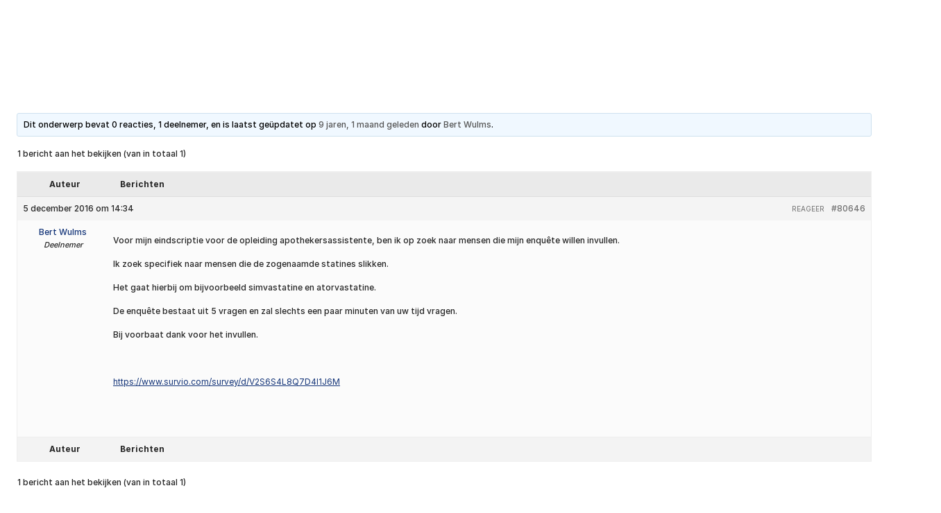

--- FILE ---
content_type: text/html; charset=UTF-8
request_url: https://www.hartpatienten.nl/forums/topic/enquete-over-statines/
body_size: 16622
content:
<!doctype html><html lang="nl-NL"><head><script data-no-optimize="1">var litespeed_docref=sessionStorage.getItem("litespeed_docref");litespeed_docref&&(Object.defineProperty(document,"referrer",{get:function(){return litespeed_docref}}),sessionStorage.removeItem("litespeed_docref"));</script>  <script type="litespeed/javascript" data-src="https://www.googletagmanager.com/gtag/js?id=G-ZX8CR2ZBL1"></script> <script type="litespeed/javascript">window.dataLayer=window.dataLayer||[];function gtag(){dataLayer.push(arguments)}gtag('js',new Date());gtag('config','G-ZX8CR2ZBL1')</script>  <script type="litespeed/javascript">(function(w,d,s,l,i){w[l]=w[l]||[];w[l].push({'gtm.start':new Date().getTime(),event:'gtm.js'});var f=d.getElementsByTagName(s)[0],j=d.createElement(s),dl=l!='dataLayer'?'&l='+l:'';j.async=!0;j.src='https://www.googletagmanager.com/gtm.js?id='+i+dl;f.parentNode.insertBefore(j,f)})(window,document,'script','dataLayer','GTM-N34J9CP')</script> <meta charset="utf-8"><meta name='robots' content='index, follow, max-image-preview:large, max-snippet:-1, max-video-preview:-1' /><title>Enquête over statines - Hartpatiënten Nederland</title><link rel="canonical" href="https://www.hartpatienten.nl/forums/topic/enquete-over-statines/" /><meta property="og:locale" content="nl_NL" /><meta property="og:type" content="article" /><meta property="og:title" content="Enquête over statines - Hartpatiënten Nederland" /><meta property="og:description" content="Voor mijn eindscriptie voor de opleiding apothekersassistente, ben ik op zoek naar mensen die mijn enquête willen invullen. Ik zoek..." /><meta property="og:url" content="https://www.hartpatienten.nl/forums/topic/enquete-over-statines/" /><meta property="og:site_name" content="Hartpatiënten Nederland" /><meta property="article:modified_time" content="2025-08-07T11:35:39+00:00" /><meta name="twitter:card" content="summary_large_image" /> <script type="application/ld+json" class="yoast-schema-graph">{"@context":"https://schema.org","@graph":[{"@type":"WebPage","@id":"https://www.hartpatienten.nl/forums/topic/enquete-over-statines/","url":"https://www.hartpatienten.nl/forums/topic/enquete-over-statines/","name":"Enquête over statines - Hartpatiënten Nederland","isPartOf":{"@id":"https://www.hartpatienten.nl/#website"},"datePublished":"2016-12-05T13:34:05+00:00","dateModified":"2025-08-07T11:35:39+00:00","breadcrumb":{"@id":"https://www.hartpatienten.nl/forums/topic/enquete-over-statines/#breadcrumb"},"inLanguage":"nl-NL","potentialAction":[{"@type":"ReadAction","target":["https://www.hartpatienten.nl/forums/topic/enquete-over-statines/"]}]},{"@type":"BreadcrumbList","@id":"https://www.hartpatienten.nl/forums/topic/enquete-over-statines/#breadcrumb","itemListElement":[{"@type":"ListItem","position":1,"name":"","item":"https://www.hartpatienten.nl/"},{"@type":"ListItem","position":2,"name":"Onderwerpen","item":"https://www.hartpatienten.nl/topics/"},{"@type":"ListItem","position":3,"name":"Oproepen, interviews en enquêtes","item":"https://www.hartpatienten.nl/forums/forum/oproepen-interviews-en-enquetes/"},{"@type":"ListItem","position":4,"name":"Enquête over statines"}]},{"@type":"WebSite","@id":"https://www.hartpatienten.nl/#website","url":"https://www.hartpatienten.nl/","name":"Hartpatiënten Nederland","description":"","potentialAction":[{"@type":"SearchAction","target":{"@type":"EntryPoint","urlTemplate":"https://www.hartpatienten.nl/search/{search_term_string}"},"query-input":{"@type":"PropertyValueSpecification","valueRequired":true,"valueName":"search_term_string"}}],"inLanguage":"nl-NL"}]}</script> <link data-optimized="2" rel="stylesheet" href="https://www.hartpatienten.nl/wp-content/litespeed/css/ce40ceecb3147fa60dead7db2072937b.css?ver=c859c" /> <script type="litespeed/javascript" data-src="//www.hartpatienten.nl/wp/wp-includes/js/jquery/jquery.min.js" id="jquery-core-js"></script> <link rel="icon" href="//www.hartpatienten.nl/wp-content/uploads/cropped-favicon-150x150.png" sizes="32x32" /><link rel="icon" href="//www.hartpatienten.nl/wp-content/uploads/cropped-favicon-300x300.png" sizes="192x192" /><link rel="apple-touch-icon" href="//www.hartpatienten.nl/wp-content/uploads/cropped-favicon-300x300.png" /><meta name="msapplication-TileImage" content="https://www.hartpatienten.nl/wp-content/uploads/cropped-favicon-300x300.png" /><meta name="viewport" content="width=device-width, initial-scale=1, shrink-to-fit=no"/></head><body class="topic bbpress bbp-no-js wp-singular topic-template-default single single-topic postid-80646 wp-theme-hartpatinten enquete-over-statines"><noscript><iframe data-lazyloaded="1" src="about:blank" data-litespeed-src="https://www.googletagmanager.com/ns.html?id=GTM-N34J9CP"
height="0" width="0" style="display:none;visibility:hidden"></iframe></noscript><div class="wrapper"><header data-component="header" class="header" data-aos="fade-down"><div class="grid-container"><div class="header__wrap"><div class="grid-x grid-margin-x"><div class="cell shrink">
<a href="//www.hartpatienten.nl" class="header__logo">
<img data-lazyloaded="1" src="[data-uri]" data-src="//www.hartpatienten.nl/wp-content/uploads/logo-1.svg" alt="Hartpatiënten Nederland">
</a></div><div class="cell auto large-flex-container align-top align-right"><nav class="header__menu"><div class="header__top large-flex-container align-middle small-order-2 xlarge-order-1"><ul class="no-bullet header__top-button xlarge-flex-container"><li>
<a href="//www.hartpatienten.nl/loginscherm/" target=""
class="hollow button">
<i class="icon-user"></i>
Inloggen
</a></li><li>
<a href="//www.hartpatienten.nl/forums/" target="_blank"
class="hollow button">
<i class="icon-heart"></i>
Praat met hartgenoten
</a></li><li>
<a href="//www.hartpatienten.nl/steun-ons/steun-hartpatienten/" target="" class="hollow button">
<i class="icon-heart-pulse"></i>
Gift of donatie
</a></li></ul></div><ul class="header__menu-list no-bullet xlarge-flex-container small-order-1 xlarge-order-2"><li class="header__menu-item menu-hartpatient menu-item-1691">
<a class="header__menu-link" href="//www.hartpatienten.nl/hartpatient/" target="_self">
Hartpatiënt<i class="icon-select-arrow"></i>
</a><ul class="header__mega-menu no-bullet"><li class="header__mega-menuitem"><div class="grid-x grid-margin-x"><div class="cell large-7"><div class="header__left"><div class="grid-x grid-margin-x"><div class="cell medium-6 header__left-items">
<a href="//www.hartpatienten.nl/aandoeningen/" target="_self" class="header__title">
Aandoeningen
</a><ul class="header__menu-subitem no-bullet"><li class="header__menu-subitems">
<a href="//www.hartpatienten.nl/aandoeningen/hartinfarct/"
target="_self"
class="header__menu-sublink">Hartinfarct</a></li><li class="header__menu-subitems">
<a href="//www.hartpatienten.nl/aandoeningen/hartruis/"
target="_self"
class="header__menu-sublink">Hartruis</a></li><li class="header__menu-subitems">
<a href="//www.hartpatienten.nl/aandoeningen/hartstilstand/"
target="_self"
class="header__menu-sublink">Hartstilstand</a></li><li class="header__menu-subitems">
<a href="//www.hartpatienten.nl/aandoeningen/hartfalen/"
target="_self"
class="header__menu-sublink">Hartfalen</a></li><li class="header__menu-subitems">
<a href="//www.hartpatienten.nl/aandoeningen/aortaklepstenose/"
target="_self"
class="header__menu-sublink">Aortaklepstenose</a></li></ul>
<a href="//www.hartpatienten.nl/aandoeningen/" target="_self"
class="header__more-link">
Alle aandoeningen
</a></div><div class="cell medium-6 header__left-items">
<a href="//www.hartpatienten.nl/behandelingen/" target="_self" class="header__title">
Behandelingen
</a><ul class="header__menu-subitem no-bullet"><li class="header__menu-subitems">
<a href="//www.hartpatienten.nl/behandelingen/defibrillator/"
target="_self"
class="header__menu-sublink">Defibrillator</a></li><li class="header__menu-subitems">
<a href="//www.hartpatienten.nl/behandelingen/dotteren/"
target="_self"
class="header__menu-sublink">Dotteren</a></li><li class="header__menu-subitems">
<a href="//www.hartpatienten.nl/behandelingen/hartoperatie/"
target="_self"
class="header__menu-sublink">Hartoperatie</a></li><li class="header__menu-subitems">
<a href="//www.hartpatienten.nl/behandelingen/icd/"
target="_self"
class="header__menu-sublink">ICD</a></li><li class="header__menu-subitems">
<a href="//www.hartpatienten.nl/behandelingen/katheteriseren/"
target="_self"
class="header__menu-sublink">Katheteriseren</a></li></ul>
<a href="//www.hartpatienten.nl/behandelingen/" target="_self"
class="header__more-link">
Alle behandelingen
</a></div></div></div></div><div class="cell large-5 xlarge-flex-container align-right"><div class="header__intro"><h3>Help mee en doneer</h3><div class="header__text">Met jouw donatie kunnen we 1,7 miljoen hart- en vaatpatiënten onafhankelijk blijven ondersteunen.</div>
<a href="//www.hartpatienten.nl/steun-ons/steun-hartpatienten/doneer-maandelijks/" target=""
class="button secondary no-border">
Ik help mee en doneer <i class="icon-arrow-right"></i>
</a></div></div></div></li></ul></li><li class="header__menu-item menu-advies-ondersteuning menu-item-1410">
<a class="header__menu-link" href="//www.hartpatienten.nl/advies-ondersteuning/" target="_self">
Advies &#038; Ondersteuning<i class="icon-select-arrow"></i>
</a><ul class="header__mega-menu no-bullet"><li class="header__mega-menuitem"><div class="grid-x grid-margin-x"><div class="cell large-7"><div class="header__left"><div class="grid-x grid-margin-x"><div class="cell medium-6 header__left-items">
<a href="//www.hartpatienten.nl/advies-ondersteuning/hulp-en-advies/" target="_self" class="header__title">
Hulp en advies
</a><ul class="header__menu-subitem no-bullet"><li class="header__menu-subitems">
<a href="//www.hartpatienten.nl/advies-ondersteuning/hulp-en-advies/leefstijl-en-gezondheid/"
target="_self"
class="header__menu-sublink">Leefstijl en gezondheid</a></li><li class="header__menu-subitems">
<a href="//www.hartpatienten.nl/advies-ondersteuning/hulp-en-advies/toekomst-en-financien/"
target="_self"
class="header__menu-sublink">Toekomst en financiën</a></li><li class="header__menu-subitems">
<a href="//www.hartpatienten.nl/advies-ondersteuning/hulp-en-advies/studie-carriere-of-omscholing/"
target="_self"
class="header__menu-sublink">Studie, carrière of omscholing</a></li><li class="header__menu-subitems">
<a href="//www.hartpatienten.nl/advies-ondersteuning/hulp-en-advies/seksualiteit-en-zwangerschap/"
target="_self"
class="header__menu-sublink">Seksualiteit en zwangerschap</a></li><li class="header__menu-subitems">
<a href="//www.hartpatienten.nl/advies-ondersteuning/hulp-en-advies/reizen-en-vakantie/"
target="_self"
class="header__menu-sublink">Reizen en vakantie</a></li><li class="header__menu-subitems">
<a href="//www.hartpatienten.nl/advies-ondersteuning/hulp-en-advies/melden-misstanden/"
target="_self"
class="header__menu-sublink">Melden misstanden</a></li></ul></div><div class="cell medium-6 header__left-items">
<a href="//www.hartpatienten.nl/advies-ondersteuning/ondersteuning/" target="_self" class="header__title">
Ondersteuning
</a><ul class="header__menu-subitem no-bullet"><li class="header__menu-subitems">
<a href="//www.hartpatienten.nl/advies-ondersteuning/ondersteuning/hartverhalen/"
target="_self"
class="header__menu-sublink">Hartverhalen</a></li><li class="header__menu-subitems">
<a href="//www.hartpatienten.nl/advies-ondersteuning/ondersteuning/praat-met-hartgenoten/"
target="_self"
class="header__menu-sublink">Praat met Hartgenoten</a></li><li class="header__menu-subitems">
<a href="//www.hartpatienten.nl/advies-ondersteuning/ondersteuning/hartjournaal/"
target="_self"
class="header__menu-sublink">Hartjournaal</a></li><li class="header__menu-subitems">
<a href="//www.hartpatienten.nl/advies-ondersteuning/ondersteuning/handige-begeleidingshulp-bij-artsbezoek/"
target="_self"
class="header__menu-sublink">Begeleidingshulp bij artsbezoek</a></li><li class="header__menu-subitems">
<a href="//www.hartpatienten.nl/advies-ondersteuning/ondersteuning/ondersteuning-voor-naasten/"
target="_self"
class="header__menu-sublink">Ondersteuning voor naasten</a></li><li class="header__menu-subitems">
<a href="//www.hartpatienten.nl/advies-ondersteuning/ondersteuning/activiteiten/"
target="_self"
class="header__menu-sublink">Activiteiten</a></li></ul></div></div></div></div><div class="cell large-5 xlarge-flex-container align-right"><div class="header__intro"><h3>Help mee en doneer</h3><div class="header__text">Met jouw donatie kunnen we 1,7 miljoen hart- en vaatpatiënten onafhankelijk blijven ondersteunen.</div>
<a href="//www.hartpatienten.nl/steun-ons/steun-hartpatienten/doneer-maandelijks/" target=""
class="button secondary no-border">
Ik help mee en doneer <i class="icon-arrow-right"></i>
</a></div></div></div></li></ul></li><li class="header__menu-item menu-steun-ons menu-item-790">
<a class="header__menu-link" href="//www.hartpatienten.nl/steun-ons/" target="_self">
Steun ons<i class="icon-select-arrow"></i>
</a><ul class="header__mega-menu no-bullet"><li class="header__mega-menuitem"><div class="grid-x grid-margin-x"><div class="cell large-7"><div class="header__left"><div class="grid-x grid-margin-x"><div class="cell medium-6 header__left-items">
<a href="//www.hartpatienten.nl/steun-ons/steun-hartpatienten/" target="_self" class="header__title">
Steun Hartpatiënten
</a><ul class="header__menu-subitem no-bullet"><li class="header__menu-subitems">
<a href="//www.hartpatienten.nl/steun-ons/steun-hartpatienten/donateursvoordeel/"
target="_self"
class="header__menu-sublink">Donateursvoordeel</a></li><li class="header__menu-subitems">
<a href="//www.hartpatienten.nl/steun-ons/steun-hartpatienten/doneer-eenmalig/"
target="_self"
class="header__menu-sublink">Doneer eenmalig</a></li><li class="header__menu-subitems">
<a href="//www.hartpatienten.nl/steun-ons/steun-hartpatienten/doneer-maandelijks/"
target="_self"
class="header__menu-sublink">Doneer maandelijks</a></li><li class="header__menu-subitems">
<a href="//www.hartpatienten.nl/steun-ons/steun-hartpatienten/doneer-als-bedrijf/"
target="_self"
class="header__menu-sublink">Doneer als bedrijf</a></li><li class="header__menu-subitems">
<a href="//www.hartpatienten.nl/steun-ons/steun-hartpatienten/nalatenschap/"
target="_self"
class="header__menu-sublink">Nalatenschap</a></li></ul></div><div class="cell medium-6 header__left-items">
<a href="//www.hartpatienten.nl/steun-ons/kom-in-actie/" target="_self" class="header__title">
Kom in actie
</a><ul class="header__menu-subitem no-bullet"><li class="header__menu-subitems">
<a href="//www.hartpatienten.nl/steun-ons/kom-in-actie/maak-iemand-donateur/"
target="_self"
class="header__menu-sublink">Maak iemand donateur</a></li><li class="header__menu-subitems">
<a href="//www.hartpatienten.nl/steun-ons/kom-in-actie/organiseer-een-actie/"
target="_self"
class="header__menu-sublink">Organiseer een actie</a></li><li class="header__menu-subitems">
<a href="//www.hartpatienten.nl/steun-ons/kom-in-actie/speel-mee-in-de-loterij/"
target="_self"
class="header__menu-sublink">Speel mee in de loterij</a></li><li class="header__menu-subitems">
<a href="//www.hartpatienten.nl/steun-ons/kom-in-actie/donatie-na-overlijden/"
target="_self"
class="header__menu-sublink">Donatie na overlijden</a></li></ul></div></div></div></div><div class="cell large-5 xlarge-flex-container align-right"><div class="header__intro"><h3>Help mee en doneer</h3><div class="header__text">Met jouw donatie kunnen we 1,7 miljoen hart- en vaatpatiënten onafhankelijk blijven ondersteunen.</div>
<a href="//www.hartpatienten.nl/steun-ons/steun-hartpatienten/doneer-maandelijks/" target=""
class="button secondary no-border">
Ik help mee en doneer <i class="icon-arrow-right"></i>
</a></div></div></div></li></ul></li><li class="header__menu-item menu-over-ons menu-item-1921">
<a class="header__menu-link" href="//www.hartpatienten.nl/over-ons/" target="_self">
Over ons<i class="icon-select-arrow"></i>
</a><ul class="header__mega-menu no-bullet"><li class="header__mega-menuitem"><div class="grid-x grid-margin-x"><div class="cell large-7"><div class="header__left"><div class="grid-x grid-margin-x"><div class="cell medium-6 header__left-items">
<a href="//www.hartpatienten.nl/over-ons/wat-wij-doen/" target="_self" class="header__title">
Wat wij doen
</a><ul class="header__menu-subitem no-bullet"><li class="header__menu-subitems">
<a href="//www.hartpatienten.nl/over-ons/wat-wij-doen/belangenbehartiging/"
target="_self"
class="header__menu-sublink">Belangenbehartiging</a></li><li class="header__menu-subitems">
<a href="//www.hartpatienten.nl/over-ons/wat-wij-doen/signaleren-informeren/"
target="_self"
class="header__menu-sublink">Signaleren &#038; informeren</a></li><li class="header__menu-subitems">
<a href="//www.hartpatienten.nl/over-ons/wat-wij-doen/verbinden-begeleiden/"
target="_self"
class="header__menu-sublink">Verbinden &#038; begeleiden</a></li><li class="header__menu-subitems">
<a href="//www.hartpatienten.nl/over-ons/wat-wij-doen/adviseren/"
target="_self"
class="header__menu-sublink">Adviseren</a></li><li class="header__menu-subitems">
<a href="//www.hartpatienten.nl/hartbrug-magazine/"
target="_self"
class="header__menu-sublink">Hartbrug Magazine</a></li><li class="header__menu-subitems">
<a href="//www.hartpatienten.nl/over-ons/wat-wij-doen/vakantiereizen/"
target="_self"
class="header__menu-sublink">HartbrugReizen</a></li></ul></div><div class="cell medium-6 header__left-items">
<a href="//www.hartpatienten.nl/over-ons/wie-wij-zijn/" target="_self" class="header__title">
Wie wij zijn
</a><ul class="header__menu-subitem no-bullet"><li class="header__menu-subitems">
<a href="//www.hartpatienten.nl/over-ons/wie-wij-zijn/onze-medewerkers/"
target="_self"
class="header__menu-sublink">Onze medewerkers</a></li><li class="header__menu-subitems">
<a href="//www.hartpatienten.nl/?page_id=1199"
target="_self"
class="header__menu-sublink">Werken bij ons</a></li></ul></div></div></div></div></div></li></ul></li><li class="header__menu-item menu-kenniscentrum menu-item-742">
<a class="header__menu-link" href="//www.hartpatienten.nl/kenniscentrum/" target="_self">
Kenniscentrum</a></li><li class="header__menu-item menu-contact menu-item-1412">
<a class="header__menu-link" href="//www.hartpatienten.nl/contact/" target="_self">
Contact</a></li></ul></nav></div></div></div></div><button type="button" class="header__toggle js-toggle-menu hide-for-xlarge">
<span></span>
</button></header><main role="main"><section><div class="grid-container"><div id="bbpress-forums" class="bbpress-wrapper"><div class="bbp-template-notice info"><ul><li class="bbp-topic-description">Dit onderwerp bevat 0 reacties, 1 deelnemer, en is laatst geüpdatet op <a href="//www.hartpatienten.nl/forums/topic/enquete-over-statines/" title="Enquête over statines">9 jaren, 1 maand geleden</a> door <a href="//www.hartpatienten.nl/forums/users/bert/" title="Bekijk Bert Wulms&#039;s profiel" class="bbp-author-link"><span  class="bbp-author-avatar"></span><span  class="bbp-author-name">Bert Wulms</span></a>.</li></ul></div><div class="bbp-pagination"><div class="bbp-pagination-count">1 bericht aan het bekijken (van in totaal 1)</div><div class="bbp-pagination-links"></div></div><ul id="topic-80646-replies" class="forums bbp-replies"><li class="bbp-header"><div class="bbp-reply-author">Auteur</div><div class="bbp-reply-content">Berichten</div></li><li class="bbp-body"><div id="post-80646" class="bbp-reply-header"><div class="bbp-meta">
<span class="bbp-reply-post-date">5 december 2016 om 14:34</span>
<a href="//www.hartpatienten.nl/forums/topic/enquete-over-statines/#post-80646" class="bbp-reply-permalink">#80646</a>
<span class="bbp-admin-links"><a role="button" href="/forums/topic/enquete-over-statines/#new-post" class="bbp-topic-reply-link" rel="nofollow">Reageer</a></span></div></div><div class="loop-item-0 user-id-10 bbp-parent-forum-78510 bbp-parent-topic-78510 bbp-reply-position-1 odd topic-author  post-80646 topic type-topic status-publish hentry"><div class="bbp-reply-author">
<a href="//www.hartpatienten.nl/forums/users/bert/" title="Bekijk Bert Wulms&#039;s profiel" class="bbp-author-link"><span  class="bbp-author-avatar"></span><span  class="bbp-author-name">Bert Wulms</span></a><div class="bbp-author-role">Deelnemer</div></div><div class="bbp-reply-content"><p>Voor mijn eindscriptie voor de opleiding apothekersassistente, ben ik op zoek naar mensen die mijn enquête willen invullen.</p><p>Ik zoek specifiek naar mensen die de zogenaamde statines slikken.</p><p>Het gaat hierbij om bijvoorbeeld simvastatine en atorvastatine.</p><p>De enquête bestaat uit 5 vragen en zal slechts een paar minuten van uw tijd vragen.</p><p>Bij voorbaat dank voor het invullen.</p><p>&nbsp;</p><p><a href="https://www.survio.com/survey/d/V2S6S4L8Q7D4I1J6M" rel="nofollow">https://www.survio.com/survey/d/V2S6S4L8Q7D4I1J6M</a></p><p>&nbsp;</p></div></div></li><li class="bbp-footer"><div class="bbp-reply-author">Auteur</div><div class="bbp-reply-content">Berichten</div></li></ul><div class="bbp-pagination"><div class="bbp-pagination-count">1 bericht aan het bekijken (van in totaal 1)</div><div class="bbp-pagination-links"></div></div><div id="new-reply-80646" class="bbp-reply-form"><form id="new-post" name="new-post" method="post"><fieldset class="bbp-form"><legend>Reageer op: Enquête over statines</legend><div><fieldset class="bbp-form"><legend>Je informatie:</legend><p>
<label for="bbp_anonymous_author">Naam (verplicht):</label><br />
<input type="text" id="bbp_anonymous_author"  value="" size="40" maxlength="100" name="bbp_anonymous_name" autocomplete="off" /></p><p>
<label for="bbp_anonymous_email">E-mail (wordt niet gepubliceerd)(vereist):</label><br />
<input type="text" id="bbp_anonymous_email"   value="" size="40" maxlength="100" name="bbp_anonymous_email" /></p><p>
<label for="bbp_anonymous_website">Site:</label><br />
<input type="text" id="bbp_anonymous_website" value="" size="40" maxlength="200" name="bbp_anonymous_website" /></p></fieldset><div class="bbp-the-content-wrapper"><div id="wp-bbp_reply_content-wrap" class="wp-core-ui wp-editor-wrap html-active"><div id="wp-bbp_reply_content-editor-container" class="wp-editor-container"><div id="qt_bbp_reply_content_toolbar" class="quicktags-toolbar hide-if-no-js"></div><textarea class="bbp-the-content wp-editor-area" rows="12" cols="40" name="bbp_reply_content" id="bbp_reply_content"></textarea></div></div></div><div class="g-recaptcha" data-sitekey="6LegAy4nAAAAABCWajz7-cRbmNFbtKFxxnt3ur7_"></div><div class="bbp-submit-wrapper">
<button type="submit" id="bbp_reply_submit" name="bbp_reply_submit" class="button submit">Verzenden</button></div></div>
<input type="hidden" name="bbp_topic_id"    id="bbp_topic_id"    value="80646" />
<input type="hidden" name="bbp_reply_to"    id="bbp_reply_to"    value="0" />
<input type="hidden" name="action"          id="bbp_post_action" value="bbp-new-reply" />
<input type="hidden" id="_wpnonce" name="_wpnonce" value="f7eaaf3096" /><input type="hidden" name="_wp_http_referer" value="/forums/topic/enquete-over-statines/" /><input type="hidden" id="bbp_redirect_to" name="redirect_to" value="https://www.hartpatienten.nl/forums/topic/enquete-over-statines/" /></fieldset></form></div></div></div></section></main><footer data-component="footer" class="footer"><div class="grid-container">
<a href="//www.hartpatienten.nl" class="footer__logo" data-aos="fade-up">
<img data-lazyloaded="1" src="[data-uri]" data-src="//www.hartpatienten.nl/wp-content/uploads/logo-2.svg" alt="Hartpatiënten Nederland">
</a><div class="footer__top" data-aos="fade-up"><div class="grid-x grid-margin-x"><div class="cell medium-6 large-4"><div class="footer__address"><div class="footer__title">Kantooradres</div>
<address>Hartpatiënten Nederland<br />
Zwartbroekstraat 19 <br />
6041 JL Roermond</address></div><div class="footer__call"><div class="footer__title">Contact opnemen</div><ul class="no-bullet"><li>
<a href="tel:0850811000"> 085 081 1000<div class="footer__animation">
<i class="icon-phone"></i>
<svg xmlns="http://www.w3.org/2000/svg" width="42"
height="42" viewBox="0 0 42 42">
<g fill="none" stroke="#DD1A1D" stroke-width="2"
stroke-linejoin="round" stroke-miterlimit="10">
<circle class="circle" cx="20" cy="20"
r="19"></circle>
</g>
</svg></div>
</a></li><li>
<a href="mailto:info@hartpatienten.nl"><div class="footer__animation">
<i class="icon-envelope"></i>
<svg xmlns="http://www.w3.org/2000/svg" width="42"
height="42" viewBox="0 0 42 42">
<g fill="none" stroke="#DD1A1D" stroke-width="2"
stroke-linejoin="round" stroke-miterlimit="10">
<circle class="circle" cx="20" cy="20"
r="19"></circle>
</g>
</svg></div>
info@hartpatienten.nl
</a></li></ul></div><div class="footer__social-media"><div class="footer__title">Volg ons</div><ul class="no-bullet"><li>
<a href="https://nl-nl.facebook.com/HARTvrienden/" target="_blank"><div class="footer__animation"> <i class="fa-classic fa-brands fa-facebook-f" aria-hidden="true"></i>
<svg xmlns="http://www.w3.org/2000/svg" width="42"
height="42" viewBox="0 0 42 42">
<g fill="none" stroke="#DD1A1D" stroke-width="2"
stroke-linejoin="round" stroke-miterlimit="10">
<circle class="circle" cx="20" cy="20"
r="19"></circle>
</g>
</svg></div>
Word vriend op Facebook
</a></li><li>
<a href="https://twitter.com/hartgenoten" target="_blank"><div class="footer__animation"> <i class="fa-classic fa-brands fa-x-twitter" aria-hidden="true"></i>
<svg xmlns="http://www.w3.org/2000/svg" width="42"
height="42" viewBox="0 0 42 42">
<g fill="none" stroke="#DD1A1D" stroke-width="2"
stroke-linejoin="round" stroke-miterlimit="10">
<circle class="circle" cx="20" cy="20"
r="19"></circle>
</g>
</svg></div>
Volg ons op X (Twitter)
</a></li><li>
<a href="https://www.linkedin.com/company/hartpatientennederland/?originalSubdomain=ph" target="_blank"><div class="footer__animation"> <i class="fa-classic fa-brands fa-linkedin-in" aria-hidden="true"></i>
<svg xmlns="http://www.w3.org/2000/svg" width="42"
height="42" viewBox="0 0 42 42">
<g fill="none" stroke="#DD1A1D" stroke-width="2"
stroke-linejoin="round" stroke-miterlimit="10">
<circle class="circle" cx="20" cy="20"
r="19"></circle>
</g>
</svg></div>
Connect ons op Linkedin
</a></li><li>
<a href="https://www.instagram.com/hartpatientennederland/" target=""><div class="footer__animation"> <i class="fa-classic fa-brands fa-instagram" aria-hidden="true"></i>
<svg xmlns="http://www.w3.org/2000/svg" width="42"
height="42" viewBox="0 0 42 42">
<g fill="none" stroke="#DD1A1D" stroke-width="2"
stroke-linejoin="round" stroke-miterlimit="10">
<circle class="circle" cx="20" cy="20"
r="19"></circle>
</g>
</svg></div>
Volg ons op Instagram
</a></li><li>
<a href="https://www.youtube.com/@stichtinghartpatientennede4727" target="_blank"><div class="footer__animation"> <i class="fa-classic fa-brands fa-youtube" aria-hidden="true"></i>
<svg xmlns="http://www.w3.org/2000/svg" width="42"
height="42" viewBox="0 0 42 42">
<g fill="none" stroke="#DD1A1D" stroke-width="2"
stroke-linejoin="round" stroke-miterlimit="10">
<circle class="circle" cx="20" cy="20"
r="19"></circle>
</g>
</svg></div>
Bekijk ons Youtubekanaal
</a></li></ul></div></div><div class="cell medium-6 large-4"><div class="footer__menu"><div class="footer__title">Wat wij doen</div><ul class="no-bullet"><li>
<a href="//www.hartpatienten.nl/over-ons/wat-wij-doen/belangenbehartiging/" target="_self">Belangenbehartiging</a></li><li>
<a href="//www.hartpatienten.nl/over-ons/wat-wij-doen/signaleren-informeren/" target="_self">Signaleren &#038; informeren</a></li><li>
<a href="//www.hartpatienten.nl/over-ons/wat-wij-doen/verbinden-begeleiden/" target="_self">Verbinden &#038; begeleiden</a></li><li>
<a href="//www.hartpatienten.nl/over-ons/wat-wij-doen/adviseren/" target="_self">Adviseren</a></li><li>
<a href="//www.hartpatienten.nl/advies-ondersteuning/ondersteuning/hartverhalen/" target="_self">Hartverhalen</a></li><li>
<a href="//www.hartpatienten.nl/advies-ondersteuning/ondersteuning/praat-met-hartgenoten/" target="_self">Praat met Hartgenoten</a></li><li>
<a href="//www.hartpatienten.nl/kenniscentrum/" target="_self">Kenniscentrum</a></li><li>
<a href="//www.hartpatienten.nl/?page_id=1704" target="_self">Zorgboeken</a></li></ul></div><div class="footer__menu"><div class="footer__title">Steun ons</div><ul class="no-bullet"><li>
<a href="//www.hartpatienten.nl/steun-ons/steun-hartpatienten/donateursvoordeel/" target="_self">Donateursvoordeel</a></li><li>
<a href="//www.hartpatienten.nl/steun-ons/steun-hartpatienten/doneer-eenmalig/" target="_self">Doneer eenmalig</a></li><li>
<a href="//www.hartpatienten.nl/steun-ons/steun-hartpatienten/doneer-maandelijks/" target="_self">Doneer maandelijks</a></li><li>
<a href="//www.hartpatienten.nl/steun-ons/steun-hartpatienten/nalatenschap/" target="_self">Nalatenschap</a></li></ul></div></div><div class="cell medium-6 large-4"><div class="footer__menu"><div class="footer__title">Over aandoeningen</div><ul class="no-bullet"><li>
<a href="//www.hartpatienten.nl/aandoeningen/hartinfarct/" target="_self">Hartinfarct</a></li><li>
<a href="//www.hartpatienten.nl/aandoeningen/hartruis/" target="_self">Hartruis</a></li><li>
<a href="//www.hartpatienten.nl/aandoeningen/hartstilstand/" target="_self">Hartstilstand</a></li><li>
<a href="//www.hartpatienten.nl/aandoeningen/hartfalen/" target="_self">Hartfalen</a></li></ul></div><div class="footer__menu"><div class="footer__title">Over behandelingen</div><ul class="no-bullet"><li>
<a href="//www.hartpatienten.nl/behandelingen/defibrillator/" target="_self">Defibrillator</a></li><li>
<a href="//www.hartpatienten.nl/behandelingen/icd/" target="_self">ICD</a></li><li>
<a href="//www.hartpatienten.nl/behandelingen/katheteriseren/" target="_self">Katheteriseren</a></li><li>
<a href="//www.hartpatienten.nl/behandelingen/dotteren/" target="_self">Dotteren</a></li></ul></div><div class="footer__menu"><div class="footer__title">Informatie en beleid</div><ul class="no-bullet"><li>
<a href="//www.hartpatienten.nl/colofon/" target="_self">Colofon</a></li><li>
<a href="//www.hartpatienten.nl/disclaimer/" target="_self">Disclaimer</a></li><li>
<a href="//www.hartpatienten.nl/privacy-en-cookiebeleid/" target="_self">Privacy- en Cookiebeleid</a></li></ul></div></div></div></div><div class="footer__copyright text-center"><p>
&copy; Copyright 2026 Hartpatiënten Nederland - Website ontwikkeld door
<a href="https://mindworkz.nl" target="_blank">Mindworkz</a></p></div></div></footer><div class="close-obi-launcher"></div></div> <script type="speculationrules">{"prefetch":[{"source":"document","where":{"and":[{"href_matches":"/*"},{"not":{"href_matches":["/wp/wp-*.php","/wp/wp-admin/*","/wp-content/uploads/*","/wp-content/*","/wp-content/plugins/*","/wp-content/themes/hartpatinten/*","/*\\?(.+)"]}},{"not":{"selector_matches":"a[rel~=\"nofollow\"]"}},{"not":{"selector_matches":".no-prefetch, .no-prefetch a"}}]},"eagerness":"conservative"}]}</script> <script type="litespeed/javascript" data-src="https://www.google.com/recaptcha/api.js?hl=en" id="rfb-google-reCaptcha-js"></script> <div id="wp-link-backdrop" style="display: none"></div><div id="wp-link-wrap" class="wp-core-ui" style="display: none" role="dialog" aria-modal="true" aria-labelledby="link-modal-title"><form id="wp-link" tabindex="-1">
<input type="hidden" id="_ajax_linking_nonce" name="_ajax_linking_nonce" value="bcaf5b9ed0" /><h1 id="link-modal-title">Link invoegen/bewerken</h1>
<button type="button" id="wp-link-close"><span class="screen-reader-text">
Sluiten		</span></button><div id="link-selector"><div id="link-options"><p class="howto" id="wplink-enter-url">Geef de URL van de bestemming</p><div>
<label><span>URL</span>
<input id="wp-link-url" type="text" aria-describedby="wplink-enter-url" /></label></div><div class="wp-link-text-field">
<label><span>Linktekst</span>
<input id="wp-link-text" type="text" /></label></div><div class="link-target">
<label><span></span>
<input type="checkbox" id="wp-link-target" /> Link in een nieuwe tab openen</label></div></div><p class="howto" id="wplink-link-existing-content">Of link naar bestaande inhoud</p><div id="search-panel"><div class="link-search-wrapper">
<label>
<span class="search-label">Zoeken</span>
<input type="search" id="wp-link-search" class="link-search-field" autocomplete="off" aria-describedby="wplink-link-existing-content" />
<span class="spinner"></span>
</label></div><div id="search-results" class="query-results" tabindex="0"><ul></ul><div class="river-waiting">
<span class="spinner"></span></div></div><div id="most-recent-results" class="query-results" tabindex="0"><div class="query-notice" id="query-notice-message">
<em class="query-notice-default">Geen zoekopdracht term opgegeven. Recente items worden getoond.</em>
<em class="query-notice-hint screen-reader-text">
Zoek of gebruik de pijltoetsen omhoog en omlaag om een item te selecteren.						</em></div><ul></ul><div class="river-waiting">
<span class="spinner"></span></div></div></div></div><div class="submitbox"><div id="wp-link-cancel">
<button type="button" class="button">Annuleren</button></div><div id="wp-link-update">
<input type="submit" value="Link toevoegen" class="button button-primary" id="wp-link-submit" name="wp-link-submit"></div></div></form></div> <script data-no-optimize="1">window.lazyLoadOptions=Object.assign({},{threshold:300},window.lazyLoadOptions||{});!function(t,e){"object"==typeof exports&&"undefined"!=typeof module?module.exports=e():"function"==typeof define&&define.amd?define(e):(t="undefined"!=typeof globalThis?globalThis:t||self).LazyLoad=e()}(this,function(){"use strict";function e(){return(e=Object.assign||function(t){for(var e=1;e<arguments.length;e++){var n,a=arguments[e];for(n in a)Object.prototype.hasOwnProperty.call(a,n)&&(t[n]=a[n])}return t}).apply(this,arguments)}function o(t){return e({},at,t)}function l(t,e){return t.getAttribute(gt+e)}function c(t){return l(t,vt)}function s(t,e){return function(t,e,n){e=gt+e;null!==n?t.setAttribute(e,n):t.removeAttribute(e)}(t,vt,e)}function i(t){return s(t,null),0}function r(t){return null===c(t)}function u(t){return c(t)===_t}function d(t,e,n,a){t&&(void 0===a?void 0===n?t(e):t(e,n):t(e,n,a))}function f(t,e){et?t.classList.add(e):t.className+=(t.className?" ":"")+e}function _(t,e){et?t.classList.remove(e):t.className=t.className.replace(new RegExp("(^|\\s+)"+e+"(\\s+|$)")," ").replace(/^\s+/,"").replace(/\s+$/,"")}function g(t){return t.llTempImage}function v(t,e){!e||(e=e._observer)&&e.unobserve(t)}function b(t,e){t&&(t.loadingCount+=e)}function p(t,e){t&&(t.toLoadCount=e)}function n(t){for(var e,n=[],a=0;e=t.children[a];a+=1)"SOURCE"===e.tagName&&n.push(e);return n}function h(t,e){(t=t.parentNode)&&"PICTURE"===t.tagName&&n(t).forEach(e)}function a(t,e){n(t).forEach(e)}function m(t){return!!t[lt]}function E(t){return t[lt]}function I(t){return delete t[lt]}function y(e,t){var n;m(e)||(n={},t.forEach(function(t){n[t]=e.getAttribute(t)}),e[lt]=n)}function L(a,t){var o;m(a)&&(o=E(a),t.forEach(function(t){var e,n;e=a,(t=o[n=t])?e.setAttribute(n,t):e.removeAttribute(n)}))}function k(t,e,n){f(t,e.class_loading),s(t,st),n&&(b(n,1),d(e.callback_loading,t,n))}function A(t,e,n){n&&t.setAttribute(e,n)}function O(t,e){A(t,rt,l(t,e.data_sizes)),A(t,it,l(t,e.data_srcset)),A(t,ot,l(t,e.data_src))}function w(t,e,n){var a=l(t,e.data_bg_multi),o=l(t,e.data_bg_multi_hidpi);(a=nt&&o?o:a)&&(t.style.backgroundImage=a,n=n,f(t=t,(e=e).class_applied),s(t,dt),n&&(e.unobserve_completed&&v(t,e),d(e.callback_applied,t,n)))}function x(t,e){!e||0<e.loadingCount||0<e.toLoadCount||d(t.callback_finish,e)}function M(t,e,n){t.addEventListener(e,n),t.llEvLisnrs[e]=n}function N(t){return!!t.llEvLisnrs}function z(t){if(N(t)){var e,n,a=t.llEvLisnrs;for(e in a){var o=a[e];n=e,o=o,t.removeEventListener(n,o)}delete t.llEvLisnrs}}function C(t,e,n){var a;delete t.llTempImage,b(n,-1),(a=n)&&--a.toLoadCount,_(t,e.class_loading),e.unobserve_completed&&v(t,n)}function R(i,r,c){var l=g(i)||i;N(l)||function(t,e,n){N(t)||(t.llEvLisnrs={});var a="VIDEO"===t.tagName?"loadeddata":"load";M(t,a,e),M(t,"error",n)}(l,function(t){var e,n,a,o;n=r,a=c,o=u(e=i),C(e,n,a),f(e,n.class_loaded),s(e,ut),d(n.callback_loaded,e,a),o||x(n,a),z(l)},function(t){var e,n,a,o;n=r,a=c,o=u(e=i),C(e,n,a),f(e,n.class_error),s(e,ft),d(n.callback_error,e,a),o||x(n,a),z(l)})}function T(t,e,n){var a,o,i,r,c;t.llTempImage=document.createElement("IMG"),R(t,e,n),m(c=t)||(c[lt]={backgroundImage:c.style.backgroundImage}),i=n,r=l(a=t,(o=e).data_bg),c=l(a,o.data_bg_hidpi),(r=nt&&c?c:r)&&(a.style.backgroundImage='url("'.concat(r,'")'),g(a).setAttribute(ot,r),k(a,o,i)),w(t,e,n)}function G(t,e,n){var a;R(t,e,n),a=e,e=n,(t=Et[(n=t).tagName])&&(t(n,a),k(n,a,e))}function D(t,e,n){var a;a=t,(-1<It.indexOf(a.tagName)?G:T)(t,e,n)}function S(t,e,n){var a;t.setAttribute("loading","lazy"),R(t,e,n),a=e,(e=Et[(n=t).tagName])&&e(n,a),s(t,_t)}function V(t){t.removeAttribute(ot),t.removeAttribute(it),t.removeAttribute(rt)}function j(t){h(t,function(t){L(t,mt)}),L(t,mt)}function F(t){var e;(e=yt[t.tagName])?e(t):m(e=t)&&(t=E(e),e.style.backgroundImage=t.backgroundImage)}function P(t,e){var n;F(t),n=e,r(e=t)||u(e)||(_(e,n.class_entered),_(e,n.class_exited),_(e,n.class_applied),_(e,n.class_loading),_(e,n.class_loaded),_(e,n.class_error)),i(t),I(t)}function U(t,e,n,a){var o;n.cancel_on_exit&&(c(t)!==st||"IMG"===t.tagName&&(z(t),h(o=t,function(t){V(t)}),V(o),j(t),_(t,n.class_loading),b(a,-1),i(t),d(n.callback_cancel,t,e,a)))}function $(t,e,n,a){var o,i,r=(i=t,0<=bt.indexOf(c(i)));s(t,"entered"),f(t,n.class_entered),_(t,n.class_exited),o=t,i=a,n.unobserve_entered&&v(o,i),d(n.callback_enter,t,e,a),r||D(t,n,a)}function q(t){return t.use_native&&"loading"in HTMLImageElement.prototype}function H(t,o,i){t.forEach(function(t){return(a=t).isIntersecting||0<a.intersectionRatio?$(t.target,t,o,i):(e=t.target,n=t,a=o,t=i,void(r(e)||(f(e,a.class_exited),U(e,n,a,t),d(a.callback_exit,e,n,t))));var e,n,a})}function B(e,n){var t;tt&&!q(e)&&(n._observer=new IntersectionObserver(function(t){H(t,e,n)},{root:(t=e).container===document?null:t.container,rootMargin:t.thresholds||t.threshold+"px"}))}function J(t){return Array.prototype.slice.call(t)}function K(t){return t.container.querySelectorAll(t.elements_selector)}function Q(t){return c(t)===ft}function W(t,e){return e=t||K(e),J(e).filter(r)}function X(e,t){var n;(n=K(e),J(n).filter(Q)).forEach(function(t){_(t,e.class_error),i(t)}),t.update()}function t(t,e){var n,a,t=o(t);this._settings=t,this.loadingCount=0,B(t,this),n=t,a=this,Y&&window.addEventListener("online",function(){X(n,a)}),this.update(e)}var Y="undefined"!=typeof window,Z=Y&&!("onscroll"in window)||"undefined"!=typeof navigator&&/(gle|ing|ro)bot|crawl|spider/i.test(navigator.userAgent),tt=Y&&"IntersectionObserver"in window,et=Y&&"classList"in document.createElement("p"),nt=Y&&1<window.devicePixelRatio,at={elements_selector:".lazy",container:Z||Y?document:null,threshold:300,thresholds:null,data_src:"src",data_srcset:"srcset",data_sizes:"sizes",data_bg:"bg",data_bg_hidpi:"bg-hidpi",data_bg_multi:"bg-multi",data_bg_multi_hidpi:"bg-multi-hidpi",data_poster:"poster",class_applied:"applied",class_loading:"litespeed-loading",class_loaded:"litespeed-loaded",class_error:"error",class_entered:"entered",class_exited:"exited",unobserve_completed:!0,unobserve_entered:!1,cancel_on_exit:!0,callback_enter:null,callback_exit:null,callback_applied:null,callback_loading:null,callback_loaded:null,callback_error:null,callback_finish:null,callback_cancel:null,use_native:!1},ot="src",it="srcset",rt="sizes",ct="poster",lt="llOriginalAttrs",st="loading",ut="loaded",dt="applied",ft="error",_t="native",gt="data-",vt="ll-status",bt=[st,ut,dt,ft],pt=[ot],ht=[ot,ct],mt=[ot,it,rt],Et={IMG:function(t,e){h(t,function(t){y(t,mt),O(t,e)}),y(t,mt),O(t,e)},IFRAME:function(t,e){y(t,pt),A(t,ot,l(t,e.data_src))},VIDEO:function(t,e){a(t,function(t){y(t,pt),A(t,ot,l(t,e.data_src))}),y(t,ht),A(t,ct,l(t,e.data_poster)),A(t,ot,l(t,e.data_src)),t.load()}},It=["IMG","IFRAME","VIDEO"],yt={IMG:j,IFRAME:function(t){L(t,pt)},VIDEO:function(t){a(t,function(t){L(t,pt)}),L(t,ht),t.load()}},Lt=["IMG","IFRAME","VIDEO"];return t.prototype={update:function(t){var e,n,a,o=this._settings,i=W(t,o);{if(p(this,i.length),!Z&&tt)return q(o)?(e=o,n=this,i.forEach(function(t){-1!==Lt.indexOf(t.tagName)&&S(t,e,n)}),void p(n,0)):(t=this._observer,o=i,t.disconnect(),a=t,void o.forEach(function(t){a.observe(t)}));this.loadAll(i)}},destroy:function(){this._observer&&this._observer.disconnect(),K(this._settings).forEach(function(t){I(t)}),delete this._observer,delete this._settings,delete this.loadingCount,delete this.toLoadCount},loadAll:function(t){var e=this,n=this._settings;W(t,n).forEach(function(t){v(t,e),D(t,n,e)})},restoreAll:function(){var e=this._settings;K(e).forEach(function(t){P(t,e)})}},t.load=function(t,e){e=o(e);D(t,e)},t.resetStatus=function(t){i(t)},t}),function(t,e){"use strict";function n(){e.body.classList.add("litespeed_lazyloaded")}function a(){console.log("[LiteSpeed] Start Lazy Load"),o=new LazyLoad(Object.assign({},t.lazyLoadOptions||{},{elements_selector:"[data-lazyloaded]",callback_finish:n})),i=function(){o.update()},t.MutationObserver&&new MutationObserver(i).observe(e.documentElement,{childList:!0,subtree:!0,attributes:!0})}var o,i;t.addEventListener?t.addEventListener("load",a,!1):t.attachEvent("onload",a)}(window,document);</script><script data-no-optimize="1">window.litespeed_ui_events=window.litespeed_ui_events||["mouseover","click","keydown","wheel","touchmove","touchstart"];var urlCreator=window.URL||window.webkitURL;function litespeed_load_delayed_js_force(){console.log("[LiteSpeed] Start Load JS Delayed"),litespeed_ui_events.forEach(e=>{window.removeEventListener(e,litespeed_load_delayed_js_force,{passive:!0})}),document.querySelectorAll("iframe[data-litespeed-src]").forEach(e=>{e.setAttribute("src",e.getAttribute("data-litespeed-src"))}),"loading"==document.readyState?window.addEventListener("DOMContentLoaded",litespeed_load_delayed_js):litespeed_load_delayed_js()}litespeed_ui_events.forEach(e=>{window.addEventListener(e,litespeed_load_delayed_js_force,{passive:!0})});async function litespeed_load_delayed_js(){let t=[];for(var d in document.querySelectorAll('script[type="litespeed/javascript"]').forEach(e=>{t.push(e)}),t)await new Promise(e=>litespeed_load_one(t[d],e));document.dispatchEvent(new Event("DOMContentLiteSpeedLoaded")),window.dispatchEvent(new Event("DOMContentLiteSpeedLoaded"))}function litespeed_load_one(t,e){console.log("[LiteSpeed] Load ",t);var d=document.createElement("script");d.addEventListener("load",e),d.addEventListener("error",e),t.getAttributeNames().forEach(e=>{"type"!=e&&d.setAttribute("data-src"==e?"src":e,t.getAttribute(e))});let a=!(d.type="text/javascript");!d.src&&t.textContent&&(d.src=litespeed_inline2src(t.textContent),a=!0),t.after(d),t.remove(),a&&e()}function litespeed_inline2src(t){try{var d=urlCreator.createObjectURL(new Blob([t.replace(/^(?:<!--)?(.*?)(?:-->)?$/gm,"$1")],{type:"text/javascript"}))}catch(e){d="data:text/javascript;base64,"+btoa(t.replace(/^(?:<!--)?(.*?)(?:-->)?$/gm,"$1"))}return d}</script><script data-no-optimize="1">var litespeed_vary=document.cookie.replace(/(?:(?:^|.*;\s*)_lscache_vary\s*\=\s*([^;]*).*$)|^.*$/,"");litespeed_vary||fetch("/wp-content/plugins/litespeed-cache/guest.vary.php",{method:"POST",cache:"no-cache",redirect:"follow"}).then(e=>e.json()).then(e=>{console.log(e),e.hasOwnProperty("reload")&&"yes"==e.reload&&(sessionStorage.setItem("litespeed_docref",document.referrer),window.location.reload(!0))});</script><script data-optimized="1" type="litespeed/javascript" data-src="https://www.hartpatienten.nl/wp-content/litespeed/js/1aa737fac1916daedaf68f38a4ea7892.js?ver=c859c"></script></body></html>
<!doctype html><html lang="nl-NL"><head>
 <script type="litespeed/javascript" data-src="https://www.googletagmanager.com/gtag/js?id=G-ZX8CR2ZBL1"></script> <script type="litespeed/javascript">window.dataLayer=window.dataLayer||[];function gtag(){dataLayer.push(arguments)}gtag('js',new Date());gtag('config','G-ZX8CR2ZBL1')</script>  <script type="litespeed/javascript">(function(w,d,s,l,i){w[l]=w[l]||[];w[l].push({'gtm.start':new Date().getTime(),event:'gtm.js'});var f=d.getElementsByTagName(s)[0],j=d.createElement(s),dl=l!='dataLayer'?'&l='+l:'';j.async=!0;j.src='https://www.googletagmanager.com/gtm.js?id='+i+dl;f.parentNode.insertBefore(j,f)})(window,document,'script','dataLayer','GTM-N34J9CP')</script> <meta charset="utf-8"><meta name='robots' content='index, follow, max-image-preview:large, max-snippet:-1, max-video-preview:-1' /><title>Enquête over statines - Hartpatiënten Nederland</title><link rel="canonical" href="https://www.hartpatienten.nl/forums/topic/enquete-over-statines/" /><meta property="og:locale" content="nl_NL" /><meta property="og:type" content="article" /><meta property="og:title" content="Enquête over statines - Hartpatiënten Nederland" /><meta property="og:description" content="Voor mijn eindscriptie voor de opleiding apothekersassistente, ben ik op zoek naar mensen die mijn enquête willen invullen. Ik zoek..." /><meta property="og:url" content="https://www.hartpatienten.nl/forums/topic/enquete-over-statines/" /><meta property="og:site_name" content="Hartpatiënten Nederland" /><meta property="article:modified_time" content="2025-08-07T11:35:39+00:00" /><meta name="twitter:card" content="summary_large_image" /> <script type="application/ld+json" class="yoast-schema-graph">{"@context":"https://schema.org","@graph":[{"@type":"WebPage","@id":"https://www.hartpatienten.nl/forums/topic/enquete-over-statines/","url":"https://www.hartpatienten.nl/forums/topic/enquete-over-statines/","name":"Enquête over statines - Hartpatiënten Nederland","isPartOf":{"@id":"https://www.hartpatienten.nl/#website"},"datePublished":"2016-12-05T13:34:05+00:00","dateModified":"2025-08-07T11:35:39+00:00","breadcrumb":{"@id":"https://www.hartpatienten.nl/forums/topic/enquete-over-statines/#breadcrumb"},"inLanguage":"nl-NL","potentialAction":[{"@type":"ReadAction","target":["https://www.hartpatienten.nl/forums/topic/enquete-over-statines/"]}]},{"@type":"BreadcrumbList","@id":"https://www.hartpatienten.nl/forums/topic/enquete-over-statines/#breadcrumb","itemListElement":[{"@type":"ListItem","position":1,"name":"","item":"https://www.hartpatienten.nl/"},{"@type":"ListItem","position":2,"name":"Onderwerpen","item":"https://www.hartpatienten.nl/topics/"},{"@type":"ListItem","position":3,"name":"Oproepen, interviews en enquêtes","item":"https://www.hartpatienten.nl/forums/forum/oproepen-interviews-en-enquetes/"},{"@type":"ListItem","position":4,"name":"Enquête over statines"}]},{"@type":"WebSite","@id":"https://www.hartpatienten.nl/#website","url":"https://www.hartpatienten.nl/","name":"Hartpatiënten Nederland","description":"","potentialAction":[{"@type":"SearchAction","target":{"@type":"EntryPoint","urlTemplate":"https://www.hartpatienten.nl/search/{search_term_string}"},"query-input":{"@type":"PropertyValueSpecification","valueRequired":true,"valueName":"search_term_string"}}],"inLanguage":"nl-NL"}]}</script> <link rel='dns-prefetch' href='//www.google.com' /><link rel='dns-prefetch' href='//use.fontawesome.com' /><link rel="icon" href="//www.hartpatienten.nl/wp-content/uploads/cropped-favicon-150x150.png" sizes="32x32" /><link rel="icon" href="//www.hartpatienten.nl/wp-content/uploads/cropped-favicon-300x300.png" sizes="192x192" /><link rel="apple-touch-icon" href="//www.hartpatienten.nl/wp-content/uploads/cropped-favicon-300x300.png" /><meta name="msapplication-TileImage" content="https://www.hartpatienten.nl/wp-content/uploads/cropped-favicon-300x300.png" /><meta name="viewport" content="width=device-width, initial-scale=1, shrink-to-fit=no"/></head><body class="topic bbpress bbp-no-js wp-singular topic-template-default single single-topic postid-80646 wp-theme-hartpatinten enquete-over-statines"><noscript><iframe data-lazyloaded="1" src="about:blank" data-litespeed-src="https://www.googletagmanager.com/ns.html?id=GTM-N34J9CP"
height="0" width="0" style="display:none;visibility:hidden"></iframe></noscript><div class="wrapper"><header data-component="header" class="header" data-aos="fade-down"><div class="grid-container"><div class="header__wrap"><div class="grid-x grid-margin-x"><div class="cell shrink">
<a href="//www.hartpatienten.nl" class="header__logo">
<img data-lazyloaded="1" src="[data-uri]" data-src="//www.hartpatienten.nl/wp-content/uploads/logo-1.svg" alt="Hartpatiënten Nederland">
</a></div><div class="cell auto large-flex-container align-top align-right"><nav class="header__menu"><div class="header__top large-flex-container align-middle small-order-2 xlarge-order-1"><ul class="no-bullet header__top-button xlarge-flex-container"><li>
<a href="//www.hartpatienten.nl/loginscherm/" target=""
class="hollow button">
<i class="icon-user"></i>
Inloggen
</a></li><li>
<a href="//www.hartpatienten.nl/forums/" target="_blank"
class="hollow button">
<i class="icon-heart"></i>
Praat met hartgenoten
</a></li><li>
<a href="//www.hartpatienten.nl/steun-ons/steun-hartpatienten/" target="" class="hollow button">
<i class="icon-heart-pulse"></i>
Gift of donatie
</a></li></ul></div><ul class="header__menu-list no-bullet xlarge-flex-container small-order-1 xlarge-order-2"><li class="header__menu-item menu-hartpatient menu-item-1691">
<a class="header__menu-link" href="//www.hartpatienten.nl/hartpatient/" target="_self">
Hartpatiënt<i class="icon-select-arrow"></i>
</a><ul class="header__mega-menu no-bullet"><li class="header__mega-menuitem"><div class="grid-x grid-margin-x"><div class="cell large-7"><div class="header__left"><div class="grid-x grid-margin-x"><div class="cell medium-6 header__left-items">
<a href="//www.hartpatienten.nl/aandoeningen/" target="_self" class="header__title">
Aandoeningen
</a><ul class="header__menu-subitem no-bullet"><li class="header__menu-subitems">
<a href="//www.hartpatienten.nl/aandoeningen/hartinfarct/"
target="_self"
class="header__menu-sublink">Hartinfarct</a></li><li class="header__menu-subitems">
<a href="//www.hartpatienten.nl/aandoeningen/hartruis/"
target="_self"
class="header__menu-sublink">Hartruis</a></li><li class="header__menu-subitems">
<a href="//www.hartpatienten.nl/aandoeningen/hartstilstand/"
target="_self"
class="header__menu-sublink">Hartstilstand</a></li><li class="header__menu-subitems">
<a href="//www.hartpatienten.nl/aandoeningen/hartfalen/"
target="_self"
class="header__menu-sublink">Hartfalen</a></li><li class="header__menu-subitems">
<a href="//www.hartpatienten.nl/aandoeningen/aortaklepstenose/"
target="_self"
class="header__menu-sublink">Aortaklepstenose</a></li></ul>
<a href="//www.hartpatienten.nl/aandoeningen/" target="_self"
class="header__more-link">
Alle aandoeningen
</a></div><div class="cell medium-6 header__left-items">
<a href="//www.hartpatienten.nl/behandelingen/" target="_self" class="header__title">
Behandelingen
</a><ul class="header__menu-subitem no-bullet"><li class="header__menu-subitems">
<a href="//www.hartpatienten.nl/behandelingen/defibrillator/"
target="_self"
class="header__menu-sublink">Defibrillator</a></li><li class="header__menu-subitems">
<a href="//www.hartpatienten.nl/behandelingen/dotteren/"
target="_self"
class="header__menu-sublink">Dotteren</a></li><li class="header__menu-subitems">
<a href="//www.hartpatienten.nl/behandelingen/hartoperatie/"
target="_self"
class="header__menu-sublink">Hartoperatie</a></li><li class="header__menu-subitems">
<a href="//www.hartpatienten.nl/behandelingen/icd/"
target="_self"
class="header__menu-sublink">ICD</a></li><li class="header__menu-subitems">
<a href="//www.hartpatienten.nl/behandelingen/katheteriseren/"
target="_self"
class="header__menu-sublink">Katheteriseren</a></li></ul>
<a href="//www.hartpatienten.nl/behandelingen/" target="_self"
class="header__more-link">
Alle behandelingen
</a></div></div></div></div><div class="cell large-5 xlarge-flex-container align-right"><div class="header__intro"><h3>Help mee en doneer</h3><div class="header__text">Met jouw donatie kunnen we 1,7 miljoen hart- en vaatpatiënten onafhankelijk blijven ondersteunen.</div>
<a href="//www.hartpatienten.nl/steun-ons/steun-hartpatienten/doneer-maandelijks/" target=""
class="button secondary no-border">
Ik help mee en doneer <i class="icon-arrow-right"></i>
</a></div></div></div></li></ul></li><li class="header__menu-item menu-advies-ondersteuning menu-item-1410">
<a class="header__menu-link" href="//www.hartpatienten.nl/advies-ondersteuning/" target="_self">
Advies &#038; Ondersteuning<i class="icon-select-arrow"></i>
</a><ul class="header__mega-menu no-bullet"><li class="header__mega-menuitem"><div class="grid-x grid-margin-x"><div class="cell large-7"><div class="header__left"><div class="grid-x grid-margin-x"><div class="cell medium-6 header__left-items">
<a href="//www.hartpatienten.nl/advies-ondersteuning/hulp-en-advies/" target="_self" class="header__title">
Hulp en advies
</a><ul class="header__menu-subitem no-bullet"><li class="header__menu-subitems">
<a href="//www.hartpatienten.nl/advies-ondersteuning/hulp-en-advies/leefstijl-en-gezondheid/"
target="_self"
class="header__menu-sublink">Leefstijl en gezondheid</a></li><li class="header__menu-subitems">
<a href="//www.hartpatienten.nl/advies-ondersteuning/hulp-en-advies/toekomst-en-financien/"
target="_self"
class="header__menu-sublink">Toekomst en financiën</a></li><li class="header__menu-subitems">
<a href="//www.hartpatienten.nl/advies-ondersteuning/hulp-en-advies/studie-carriere-of-omscholing/"
target="_self"
class="header__menu-sublink">Studie, carrière of omscholing</a></li><li class="header__menu-subitems">
<a href="//www.hartpatienten.nl/advies-ondersteuning/hulp-en-advies/seksualiteit-en-zwangerschap/"
target="_self"
class="header__menu-sublink">Seksualiteit en zwangerschap</a></li><li class="header__menu-subitems">
<a href="//www.hartpatienten.nl/advies-ondersteuning/hulp-en-advies/reizen-en-vakantie/"
target="_self"
class="header__menu-sublink">Reizen en vakantie</a></li><li class="header__menu-subitems">
<a href="//www.hartpatienten.nl/advies-ondersteuning/hulp-en-advies/melden-misstanden/"
target="_self"
class="header__menu-sublink">Melden misstanden</a></li></ul></div><div class="cell medium-6 header__left-items">
<a href="//www.hartpatienten.nl/advies-ondersteuning/ondersteuning/" target="_self" class="header__title">
Ondersteuning
</a><ul class="header__menu-subitem no-bullet"><li class="header__menu-subitems">
<a href="//www.hartpatienten.nl/advies-ondersteuning/ondersteuning/hartverhalen/"
target="_self"
class="header__menu-sublink">Hartverhalen</a></li><li class="header__menu-subitems">
<a href="//www.hartpatienten.nl/advies-ondersteuning/ondersteuning/praat-met-hartgenoten/"
target="_self"
class="header__menu-sublink">Praat met Hartgenoten</a></li><li class="header__menu-subitems">
<a href="//www.hartpatienten.nl/advies-ondersteuning/ondersteuning/hartjournaal/"
target="_self"
class="header__menu-sublink">Hartjournaal</a></li><li class="header__menu-subitems">
<a href="//www.hartpatienten.nl/advies-ondersteuning/ondersteuning/handige-begeleidingshulp-bij-artsbezoek/"
target="_self"
class="header__menu-sublink">Begeleidingshulp bij artsbezoek</a></li><li class="header__menu-subitems">
<a href="//www.hartpatienten.nl/advies-ondersteuning/ondersteuning/ondersteuning-voor-naasten/"
target="_self"
class="header__menu-sublink">Ondersteuning voor naasten</a></li><li class="header__menu-subitems">
<a href="//www.hartpatienten.nl/advies-ondersteuning/ondersteuning/activiteiten/"
target="_self"
class="header__menu-sublink">Activiteiten</a></li></ul></div></div></div></div><div class="cell large-5 xlarge-flex-container align-right"><div class="header__intro"><h3>Help mee en doneer</h3><div class="header__text">Met jouw donatie kunnen we 1,7 miljoen hart- en vaatpatiënten onafhankelijk blijven ondersteunen.</div>
<a href="//www.hartpatienten.nl/steun-ons/steun-hartpatienten/doneer-maandelijks/" target=""
class="button secondary no-border">
Ik help mee en doneer <i class="icon-arrow-right"></i>
</a></div></div></div></li></ul></li><li class="header__menu-item menu-steun-ons menu-item-790">
<a class="header__menu-link" href="//www.hartpatienten.nl/steun-ons/" target="_self">
Steun ons<i class="icon-select-arrow"></i>
</a><ul class="header__mega-menu no-bullet"><li class="header__mega-menuitem"><div class="grid-x grid-margin-x"><div class="cell large-7"><div class="header__left"><div class="grid-x grid-margin-x"><div class="cell medium-6 header__left-items">
<a href="//www.hartpatienten.nl/steun-ons/steun-hartpatienten/" target="_self" class="header__title">
Steun Hartpatiënten
</a><ul class="header__menu-subitem no-bullet"><li class="header__menu-subitems">
<a href="//www.hartpatienten.nl/steun-ons/steun-hartpatienten/donateursvoordeel/"
target="_self"
class="header__menu-sublink">Donateursvoordeel</a></li><li class="header__menu-subitems">
<a href="//www.hartpatienten.nl/steun-ons/steun-hartpatienten/doneer-eenmalig/"
target="_self"
class="header__menu-sublink">Doneer eenmalig</a></li><li class="header__menu-subitems">
<a href="//www.hartpatienten.nl/steun-ons/steun-hartpatienten/doneer-maandelijks/"
target="_self"
class="header__menu-sublink">Doneer maandelijks</a></li><li class="header__menu-subitems">
<a href="//www.hartpatienten.nl/steun-ons/steun-hartpatienten/doneer-als-bedrijf/"
target="_self"
class="header__menu-sublink">Doneer als bedrijf</a></li><li class="header__menu-subitems">
<a href="//www.hartpatienten.nl/steun-ons/steun-hartpatienten/nalatenschap/"
target="_self"
class="header__menu-sublink">Nalatenschap</a></li></ul></div><div class="cell medium-6 header__left-items">
<a href="//www.hartpatienten.nl/steun-ons/kom-in-actie/" target="_self" class="header__title">
Kom in actie
</a><ul class="header__menu-subitem no-bullet"><li class="header__menu-subitems">
<a href="//www.hartpatienten.nl/steun-ons/kom-in-actie/maak-iemand-donateur/"
target="_self"
class="header__menu-sublink">Maak iemand donateur</a></li><li class="header__menu-subitems">
<a href="//www.hartpatienten.nl/steun-ons/kom-in-actie/organiseer-een-actie/"
target="_self"
class="header__menu-sublink">Organiseer een actie</a></li><li class="header__menu-subitems">
<a href="//www.hartpatienten.nl/steun-ons/kom-in-actie/speel-mee-in-de-loterij/"
target="_self"
class="header__menu-sublink">Speel mee in de loterij</a></li><li class="header__menu-subitems">
<a href="//www.hartpatienten.nl/steun-ons/kom-in-actie/donatie-na-overlijden/"
target="_self"
class="header__menu-sublink">Donatie na overlijden</a></li></ul></div></div></div></div><div class="cell large-5 xlarge-flex-container align-right"><div class="header__intro"><h3>Help mee en doneer</h3><div class="header__text">Met jouw donatie kunnen we 1,7 miljoen hart- en vaatpatiënten onafhankelijk blijven ondersteunen.</div>
<a href="//www.hartpatienten.nl/steun-ons/steun-hartpatienten/doneer-maandelijks/" target=""
class="button secondary no-border">
Ik help mee en doneer <i class="icon-arrow-right"></i>
</a></div></div></div></li></ul></li><li class="header__menu-item menu-over-ons menu-item-1921">
<a class="header__menu-link" href="//www.hartpatienten.nl/over-ons/" target="_self">
Over ons<i class="icon-select-arrow"></i>
</a><ul class="header__mega-menu no-bullet"><li class="header__mega-menuitem"><div class="grid-x grid-margin-x"><div class="cell large-7"><div class="header__left"><div class="grid-x grid-margin-x"><div class="cell medium-6 header__left-items">
<a href="//www.hartpatienten.nl/over-ons/wat-wij-doen/" target="_self" class="header__title">
Wat wij doen
</a><ul class="header__menu-subitem no-bullet"><li class="header__menu-subitems">
<a href="//www.hartpatienten.nl/over-ons/wat-wij-doen/belangenbehartiging/"
target="_self"
class="header__menu-sublink">Belangenbehartiging</a></li><li class="header__menu-subitems">
<a href="//www.hartpatienten.nl/over-ons/wat-wij-doen/signaleren-informeren/"
target="_self"
class="header__menu-sublink">Signaleren &#038; informeren</a></li><li class="header__menu-subitems">
<a href="//www.hartpatienten.nl/over-ons/wat-wij-doen/verbinden-begeleiden/"
target="_self"
class="header__menu-sublink">Verbinden &#038; begeleiden</a></li><li class="header__menu-subitems">
<a href="//www.hartpatienten.nl/over-ons/wat-wij-doen/adviseren/"
target="_self"
class="header__menu-sublink">Adviseren</a></li><li class="header__menu-subitems">
<a href="//www.hartpatienten.nl/hartbrug-magazine/"
target="_self"
class="header__menu-sublink">Hartbrug Magazine</a></li><li class="header__menu-subitems">
<a href="//www.hartpatienten.nl/over-ons/wat-wij-doen/vakantiereizen/"
target="_self"
class="header__menu-sublink">HartbrugReizen</a></li></ul></div><div class="cell medium-6 header__left-items">
<a href="//www.hartpatienten.nl/over-ons/wie-wij-zijn/" target="_self" class="header__title">
Wie wij zijn
</a><ul class="header__menu-subitem no-bullet"><li class="header__menu-subitems">
<a href="//www.hartpatienten.nl/over-ons/wie-wij-zijn/onze-medewerkers/"
target="_self"
class="header__menu-sublink">Onze medewerkers</a></li><li class="header__menu-subitems">
<a href="//www.hartpatienten.nl/?page_id=1199"
target="_self"
class="header__menu-sublink">Werken bij ons</a></li></ul></div></div></div></div></div></li></ul></li><li class="header__menu-item menu-kenniscentrum menu-item-742">
<a class="header__menu-link" href="//www.hartpatienten.nl/kenniscentrum/" target="_self">
Kenniscentrum</a></li><li class="header__menu-item menu-contact menu-item-1412">
<a class="header__menu-link" href="//www.hartpatienten.nl/contact/" target="_self">
Contact</a></li></ul></nav></div></div></div></div><button type="button" class="header__toggle js-toggle-menu hide-for-xlarge">
<span></span>
</button></header><main role="main"><section data-component="banner" class="banner   "><div class="grid-container fluid"><div class="banner__wrap"><div class="grid-container"><nav data-component="breadcrumbs" class="breadcrumbs" data-aos="fade-up">
<span><span><a href="//www.hartpatienten.nl/"><i class="icon-home"></i></a></span> <i class="icon-chevron-right"></i> <span><a href="//www.hartpatienten.nl/topics/">Onderwerpen</a></span> <i class="icon-chevron-right"></i> <span><a href="//www.hartpatienten.nl/forums/forum/oproepen-interviews-en-enquetes/">Oproepen, interviews en enquêtes</a></span> <i class="icon-chevron-right"></i> <span class="breadcrumb_last" aria-current="page">Enquête over statines</span></span></nav><div class="banner__intro text-center"><div class="grid-x grid-margin-x align-center"><div class="cell large-10" data-aos="fade-up"><h1>Enquête over statines</h1></div></div></div></div><div class="banner__watermark">
<img data-lazyloaded="1" src="[data-uri]" data-src="//www.hartpatienten.nl/wp-content/themes/hartpatinten/assets/images/watermark.svg" alt=""></div></div></div></section><section data-component="intro-detail" class="intro-detail"><div class="grid-container"><div class="grid-x grid-margin-x align-center"><div class="cell xlarge-9"><div class="intro-detail__wrap" data-aos="fade-up"><div class="intro-detail__lead flex-container align-middle">
<em>maandag 5 december 2016</em></div></div><div class="intro-detail__bottom large-flex-container align-middle align-justify" data-aos="fade-up">
<a href="//www.hartpatienten.nl/topics/" class="button back"><i class="icon-arrow-left"></i> Terug naar overzicht</a><div class="intro-detail__print medium-flex-container">
<a href="#" class="hollow button clear" onclick="window.print();"><i class="icon-printer"></i> Printen</a><div class="intro-detail__share flex-container align-middle align-center">
<span>Delen</span><ul class="flex-container no-bullet"><li>
<a target="_blank" rel="noopener noreferrer"
href="https://www.facebook.com/sharer/sharer.php?u=https://www.hartpatienten.nl/forums/topic/enquete-over-statines/"
><i class="icon-facebook"></i></a></li><li>
<a target="_blank" rel="noopener noreferrer"
href="https://twitter.com/intent/tweet?text=https://www.hartpatienten.nl/forums/topic/enquete-over-statines/"
><i class="icon-twitter"></i></a></li><li>
<a target="_blank" rel="noopener noreferrer"
href="https://www.linkedin.com/sharing/share-offsite/?url=https://www.hartpatienten.nl/forums/topic/enquete-over-statines/"
><i class="icon-linkedin"></i></a></li><li>
<a href="mailto:?subject=Enquête over statines&amp;body=https://www.hartpatienten.nl/forums/topic/enquete-over-statines/" title="Share by Email">
<i class="icon-envelope"></i>
</a></li></ul></div></div></div></div></div></div></section><section data-component="cta-block" class="cta-block" id="section-"><div class="grid-container"><div class="grid-x grid-margin-x align-justify align-middle"><div class="cell large-6" data-aos="fade-right"><div class="cta-block__intro"><div data-component="card-form" class="card-form"><div class="card-form__lead">
Onze zorgboeken</div><h3>Hulp en inzicht voor  hartpatiënten en hun naasten</h3><div class="card-form__text"><p>Onze zorgboeken Je hart, je leven staan vol met handige tips en duidelijke informatie voor hartpatiënten en hun naasten. Ze bieden steun en helpen je op weg naar een gezonder en fijner leven. De boeken zijn binnenkort beschikbaar als papieren versie en e-book.</p><p>Heb je vragen of wil je alvast je interesse doorgeven? Neem contact met ons op.</p></div>
<a href="//www.hartpatienten.nl/contact/" target="" class="button secondary">
Neem contact op
<i class="icon-arrow-right"></i>
</a></div></div></div><div class="cell large-5 large-flex-container align-right" data-aos="fade-left"><div class="cta-block__info"><h3>Altijd op de hoogte blijven</h3><p>Wil je altijd op de hoogte blijven van het laatste nieuws, tips en belangrijke informatie voor hartpatiënten en hun naasten? Met onze nieuwsbrief ontvang je regelmatig updates rechtstreeks in je inbox. Zo mis je niets en blijf je goed geïnformeerd! Meld je nu aan.</p><div class="cta-block__form"><div class='gf_browser_chrome gform_wrapper gravity-theme gform-theme--no-framework' data-form-theme='gravity-theme' data-form-index='0' data-component="gform" id='gform_wrapper_1' ><div id='gf_1' class='gform_anchor' tabindex='-1'></div><div class='gform_heading'><p class='gform_required_legend'>&quot;<span class="gfield_required gfield_required_asterisk">*</span>&quot; geeft vereiste velden aan</p></div><form method='post' enctype='multipart/form-data' target='gform_ajax_frame_1' id='gform_1'  action='/forums/topic/enquete-over-statines/#gf_1' data-formid='1' novalidate><div class='gform-body gform_body'><div id='gform_fields_1' class='gform_fields top_label form_sublabel_below description_below validation_below'><div id="field_1_1" class="gfield gfield--type-text gfield--input-type-text gfield_contains_required field_sublabel_below gfield--no-description field_description_below field_validation_below gfield_visibility_visible"  ><label class='gfield_label gform-field-label' for='input_1_1'>Naam<span class="gfield_required"><span class="gfield_required gfield_required_asterisk">*</span></span></label><div class='ginput_container ginput_container_text'><input name='input_1' id='input_1_1' type='text' value='' class='large'    placeholder='Typ hier uw naam' aria-required="true" aria-invalid="false"   /></div></div><div id="field_1_3" class="gfield gfield--type-email gfield--input-type-email gfield--width-full gfield_contains_required field_sublabel_below gfield--no-description field_description_below field_validation_below gfield_visibility_visible"  ><label class='gfield_label gform-field-label' for='input_1_3'>E-mail<span class="gfield_required"><span class="gfield_required gfield_required_asterisk">*</span></span></label><div class='ginput_container ginput_container_email'>
<input name='input_3' id='input_1_3' type='email' value='' class='large'   placeholder='Typ hier uw e-mailadres' aria-required="true" aria-invalid="false"  /></div></div></div></div><div class='gform-footer gform_footer top_label'> <button type='submit' id='gform_submit_button_1' class='gform_button button' onclick='gform.submission.handleButtonClick(this);' data-submission-type='submit' value='Aanmelden'  />Aanmelden</button> <input type='hidden' name='gform_ajax' value='form_id=1&amp;title=&amp;description=&amp;tabindex=0&amp;theme=gravity-theme&amp;styles=[]&amp;hash=4e785ebe38c9d3f5fc3e818b173019a2' />
<input type='hidden' class='gform_hidden' name='gform_submission_method' data-js='gform_submission_method_1' value='iframe' />
<input type='hidden' class='gform_hidden' name='gform_theme' data-js='gform_theme_1' id='gform_theme_1' value='gravity-theme' />
<input type='hidden' class='gform_hidden' name='gform_style_settings' data-js='gform_style_settings_1' id='gform_style_settings_1' value='[]' />
<input type='hidden' class='gform_hidden' name='is_submit_1' value='1' />
<input type='hidden' class='gform_hidden' name='gform_submit' value='1' />
<input type='hidden' class='gform_hidden' name='gform_unique_id' value='' />
<input type='hidden' class='gform_hidden' name='state_1' value='WyJbXSIsImZjNjc1ZDNhZGZlMDgyYWU5Mzg2OTA5MmMyYzE2ODQyIl0=' />
<input type='hidden' autocomplete='off' class='gform_hidden' name='gform_target_page_number_1' id='gform_target_page_number_1' value='0' />
<input type='hidden' autocomplete='off' class='gform_hidden' name='gform_source_page_number_1' id='gform_source_page_number_1' value='1' />
<input type='hidden' name='gform_field_values' value='' /></div></form></div>
<iframe data-lazyloaded="1" src="about:blank" style='display:none;width:0px;height:0px;' data-litespeed-src='about:blank' name='gform_ajax_frame_1' id='gform_ajax_frame_1' title='Dit iframe bevat de vereiste logica om Ajax aangedreven Gravity Forms te verwerken.'></iframe></div></div></div></div><div class="cta-block__photos show-for-large"><div class="cta-block__photo-item parallax-image">
<picture>
<source srcset="https://www.hartpatienten.nl/wp-content/uploads/team-yvonne-250x250-c-default.webp" type="image/webp" />
<img data-lazyloaded="1" src="[data-uri]" width="250" height="250" data-src="//www.hartpatienten.nl/wp-content/uploads/team-yvonne-250x250-c-default.jpg" alt="" data-srcset="https://www.hartpatienten.nl/wp-content/uploads/team-yvonne-250x250-c-default.jpg" />
</picture><div class="cta-block__name">Yvonne</div></div><div class="cta-block__photo-item parallax-image">
<picture>
<source srcset="https://www.hartpatienten.nl/wp-content/uploads/team-Aysegul-250x250-c-default.webp" type="image/webp" />
<img data-lazyloaded="1" src="[data-uri]" width="250" height="250" data-src="//www.hartpatienten.nl/wp-content/uploads/team-Aysegul-250x250-c-default.jpg" alt="" data-srcset="https://www.hartpatienten.nl/wp-content/uploads/team-Aysegul-250x250-c-default.jpg" />
</picture><div class="cta-block__name">Aysegül</div></div><div class="cta-block__thumbnail parallax-image">
<picture>
<source srcset="https://www.hartpatienten.nl/wp-content/uploads/team-Marly-150x150-c-default.webp" type="image/webp" />
<img data-lazyloaded="1" src="[data-uri]" width="150" height="150" data-src="//www.hartpatienten.nl/wp-content/uploads/team-Marly-150x150-c-default.jpg" alt="" data-srcset="https://www.hartpatienten.nl/wp-content/uploads/team-Marly-150x150-c-default.jpg" />
</picture></div><div class="cta-block__thumbnail parallax-image">
<picture>
<source srcset="https://www.hartpatienten.nl/wp-content/uploads/team-donna-1-150x150-c-default.webp" type="image/webp" />
<img data-lazyloaded="1" src="[data-uri]" width="150" height="150" data-src="//www.hartpatienten.nl/wp-content/uploads/team-donna-1-150x150-c-default.jpg" alt="" data-srcset="https://www.hartpatienten.nl/wp-content/uploads/team-donna-1-150x150-c-default.jpg" />
</picture></div></div></div></section><section data-component="news-block" class="news-block " id="section-"><div class="grid-container"><div class="news-block__heading text-center"><h2 data-aos="fade-up">Misschien ook interessant</h2></div><div class="grid-x grid-margin-x"><div class="cell large-12"><div class="grid-x grid-margin-x"><div class="cell large-8" data-aos="fade-up">
<a href="//www.hartpatienten.nl/juiste-medicatie-is-van-levensbelang-bij-hartfalen/" data-component="card-post" class="card-post  flex-container align-bottom"><div class="card-post__image"><picture>
<source srcset="https://www.hartpatienten.nl/wp-content/uploads/Rober-van-der-Boon-930x500-c-default.webp" type="image/webp" />
<img data-lazyloaded="1" src="[data-uri]" width="930" height="500" data-src="//www.hartpatienten.nl/wp-content/uploads/Rober-van-der-Boon-930x500-c-default.jpg" alt="" data-srcset="https://www.hartpatienten.nl/wp-content/uploads/Rober-van-der-Boon-930x500-c-default.jpg" />
</picture></div><div class="card-post__intro"><div class="card-post__text">
<span>Leefstijl, Voeding</span><h4>Juiste medicatie is van levensbelang bij hartfalen</h4><div class="card-post__date">18 januari 2026</div></div><div class="button button-white clear">Lees artikel <i class="icon-arrow-right"></i></div></div>
</a></div><div class="cell large-4 news-block__items" data-aos="fade-up">
<a href="//www.hartpatienten.nl/mijn-dag-is-vandaag/" data-component="card-news" class="card-news"><div class="card-news__image"><picture>
<source srcset="https://www.hartpatienten.nl/wp-content/uploads/Gonnie-1400x1255-c-default.webp" type="image/webp" />
<img data-lazyloaded="1" src="[data-uri]" width="1400" height="1255" data-src="//www.hartpatienten.nl/wp-content/uploads/Gonnie-1400x1255-c-default.jpg" alt="" data-srcset="https://www.hartpatienten.nl/wp-content/uploads/Gonnie-1400x1255-c-default.jpg" />
</picture></div><div class="card-news__intro">
<span>Aandoening, Behandeling, Mentale vitaliteit, Ziekenhuis</span><h4>“Mijn dag is vandaag”</h4><div class="card-news__date">16 januari 2026</div><div class="card-news__icon">
<i class="icon-arrow-right"></i></div></div>
</a></div></div></div><div class="cell large-12"><div class="grid-x grid-margin-x"><div class="cell large-4 news-block__items" data-aos="fade-up">
<a href="//www.hartpatienten.nl/welke-vetten-zijn-nou-gezond/" data-component="card-news" class="card-news"><div class="card-news__image"><picture>
<source srcset="https://www.hartpatienten.nl/wp-content/uploads/Vis-1400x1255-c-default.webp" type="image/webp" />
<img data-lazyloaded="1" src="[data-uri]" width="1400" height="1255" data-src="//www.hartpatienten.nl/wp-content/uploads/Vis-1400x1255-c-default.jpg" alt="" data-srcset="https://www.hartpatienten.nl/wp-content/uploads/Vis-1400x1255-c-default.jpg" />
</picture></div><div class="card-news__intro">
<span>Leefstijl, Voeding</span><h4>Welke vetten zijn nou gezond?</h4><div class="card-news__date">15 januari 2026</div><div class="card-news__icon">
<i class="icon-arrow-right"></i></div></div>
</a></div><div class="cell large-4 news-block__items" data-aos="fade-up">
<a href="//www.hartpatienten.nl/vissen/" data-component="card-news" class="card-news"><div class="card-news__image"><picture>
<source srcset="https://www.hartpatienten.nl/wp-content/uploads/Remko-Kuipers-e1732017875539-21-1400x1255-c-default.webp" type="image/webp" />
<img data-lazyloaded="1" src="[data-uri]" width="1400" height="1255" data-src="//www.hartpatienten.nl/wp-content/uploads/Remko-Kuipers-e1732017875539-21-1400x1255-c-default.png" alt="" data-srcset="https://www.hartpatienten.nl/wp-content/uploads/Remko-Kuipers-e1732017875539-21-1400x1255-c-default.png" />
</picture></div><div class="card-news__intro">
<span>Columns</span><h4>Vissen</h4><div class="card-news__date">14 januari 2026</div><div class="card-news__icon">
<i class="icon-arrow-right"></i></div></div>
</a></div><div class="cell large-4 news-block__items" data-aos="fade-up">
<a href="//www.hartpatienten.nl/hartzorg-mag-geen-slachtoffer-worden-van-bezuinigingen/" data-component="card-news" class="card-news"><div class="card-news__image"><picture>
<source srcset="https://www.hartpatienten.nl/wp-content/uploads/ISS_19382_06665-1400x1255-c-default.webp" type="image/webp" />
<img data-lazyloaded="1" src="[data-uri]" width="1400" height="1255" data-src="//www.hartpatienten.nl/wp-content/uploads/ISS_19382_06665-1400x1255-c-default.jpg" alt="" data-srcset="https://www.hartpatienten.nl/wp-content/uploads/ISS_19382_06665-1400x1255-c-default.jpg" />
</picture></div><div class="card-news__intro">
<span>Aandoening, Belangenbehartiging, Gezondheid &amp; Aandoeningen, Leefstijl, Ziekenhuis</span><h4>Hartzorg mag geen slachtoffer worden van bezuinigingen</h4><div class="card-news__date">13 januari 2026</div><div class="card-news__icon">
<i class="icon-arrow-right"></i></div></div>
</a></div></div></div></div></div></section><section data-component="action-block" class="action-block" id="section-"><div class="grid-container"><div class="action-block__wrap"><div class="grid-x grid-margin-x"><div class="cell large-7" data-aos="fade-right"><div class="action-block__left flex-container align-bottom"><div class="action-block__image hide-for-small-only">
<picture>
<source srcset="https://www.hartpatienten.nl/wp-content/uploads/Team-Donna-600x0-c-default.webp" type="image/webp" />
<img data-lazyloaded="1" src="[data-uri]" width="600" height="763" data-src="//www.hartpatienten.nl/wp-content/uploads/Team-Donna-600x0-c-default.png" alt="" data-srcset="https://www.hartpatienten.nl/wp-content/uploads/Team-Donna-600x0-c-default.png" />
</picture></div><div class="action-block__intro"><div class="action-block__sub sub-title">Alvast ontzettend bedankt!</div><h3>Help mee en doneer</h3><p>Met jouw donatie kunnen we 1,7 miljoen hart- en vaatpatiënten onafhankelijk blijven ondersteunen.</p><div class="action-block__logo flex-container align-justify show-for-large">
<img data-lazyloaded="1" src="[data-uri]" data-src="//www.hartpatienten.nl/wp-content/uploads/doneren1.svg" alt="">
<img data-lazyloaded="1" src="[data-uri]" data-src="//www.hartpatienten.nl/wp-content/uploads/doneren.svg" alt=""></div></div></div></div><div class="cell large-5" data-aos="fade-left"><div class="action-block__right"><div class='gf_browser_chrome gform_wrapper gravity-theme gform-theme--no-framework' data-form-theme='gravity-theme' data-form-index='0' data-component="gform" id='gform_wrapper_4' style='display:none'><div id='gf_4' class='gform_anchor' tabindex='-1'></div><form method='post' enctype='multipart/form-data' target='gform_ajax_frame_4' id='gform_4'  action='/forums/topic/enquete-over-statines/#gf_4' data-formid='4' novalidate><div class='gform-body gform_body'><div id='gform_fields_4' class='gform_fields top_label form_sublabel_below description_below validation_below'><fieldset id="field_4_1" class="gfield gfield--type-radio gfield--type-choice gfield--input-type-radio gfield_contains_required field_sublabel_below gfield--no-description field_description_below hidden_label field_validation_below gfield_visibility_visible"  ><legend class='gfield_label gform-field-label' >Donate<span class="gfield_required"><span class="gfield_required gfield_required_text">(Vereist)</span></span></legend><div class='ginput_container ginput_container_radio'><div class='gfield_radio' id='input_4_1'><div class='gchoice gchoice_4_1_0'>
<input class='gfield-choice-input' name='input_1' type='radio' value='Ik doneer maandelijks' checked='checked' id='choice_4_1_0' onchange='gformToggleRadioOther( this )'    />
<label for='choice_4_1_0' id='label_4_1_0' class='gform-field-label gform-field-label--type-inline'>Ik doneer maandelijks</label></div><div class='gchoice gchoice_4_1_1'>
<input class='gfield-choice-input' name='input_1' type='radio' value='Ik doneer jaarlijks'  id='choice_4_1_1' onchange='gformToggleRadioOther( this )'    />
<label for='choice_4_1_1' id='label_4_1_1' class='gform-field-label gform-field-label--type-inline'>Ik doneer jaarlijks</label></div></div></div></fieldset><fieldset id="field_4_3" class="gfield gfield--type-radio gfield--type-choice gfield--input-type-radio gfield--width-full big-radio field_sublabel_below gfield--no-description field_description_below hidden_label field_validation_below gfield_visibility_visible"  ><legend class='gfield_label gform-field-label' >Donate</legend><div class='ginput_container ginput_container_radio'><div class='gfield_radio' id='input_4_3'><div class='gchoice gchoice_4_3_0'>
<input class='gfield-choice-input' name='input_3' type='radio' value='2.20'  id='choice_4_3_0' onchange='gformToggleRadioOther( this )'    />
<label for='choice_4_3_0' id='label_4_3_0' class='gform-field-label gform-field-label--type-inline'>€ 2.20</label></div><div class='gchoice gchoice_4_3_1'>
<input class='gfield-choice-input' name='input_3' type='radio' value='4.00'  id='choice_4_3_1' onchange='gformToggleRadioOther( this )'    />
<label for='choice_4_3_1' id='label_4_3_1' class='gform-field-label gform-field-label--type-inline'>€ 4.00</label></div><div class='gchoice gchoice_4_3_2'>
<input class='gfield-choice-input' name='input_3' type='radio' value='7.00'  id='choice_4_3_2' onchange='gformToggleRadioOther( this )'    />
<label for='choice_4_3_2' id='label_4_3_2' class='gform-field-label gform-field-label--type-inline'>€ 7.00</label></div></div></div></fieldset><fieldset id="field_4_5" class="gfield gfield--type-radio gfield--type-choice gfield--input-type-radio gfield--width-full big-radio field_sublabel_below gfield--no-description field_description_below hidden_label field_validation_below gfield_visibility_visible"  ><legend class='gfield_label gform-field-label' >Donate</legend><div class='ginput_container ginput_container_radio'><div class='gfield_radio' id='input_4_5'><div class='gchoice gchoice_4_5_0'>
<input class='gfield-choice-input' name='input_5' type='radio' value='25.00'  id='choice_4_5_0' onchange='gformToggleRadioOther( this )'    />
<label for='choice_4_5_0' id='label_4_5_0' class='gform-field-label gform-field-label--type-inline'>€ 25.00</label></div><div class='gchoice gchoice_4_5_1'>
<input class='gfield-choice-input' name='input_5' type='radio' value='45.00'  id='choice_4_5_1' onchange='gformToggleRadioOther( this )'    />
<label for='choice_4_5_1' id='label_4_5_1' class='gform-field-label gform-field-label--type-inline'>€ 45.00</label></div><div class='gchoice gchoice_4_5_2'>
<input class='gfield-choice-input' name='input_5' type='radio' value='82.50'  id='choice_4_5_2' onchange='gformToggleRadioOther( this )'    />
<label for='choice_4_5_2' id='label_4_5_2' class='gform-field-label gform-field-label--type-inline'>€ 82.50</label></div></div></div></fieldset><div id="field_4_6" class="gfield gfield--type-text gfield--input-type-text gfield--width-full hidden field_sublabel_below gfield--no-description field_description_below field_validation_below gfield_visibility_visible"  ><label class='gfield_label gform-field-label' for='input_4_6'>Uw eigen bedrag</label><div class='ginput_container ginput_container_text'><input name='input_6' id='input_4_6' type='text' value='' class='large'    placeholder='Uw bedrag'  aria-invalid="false"   /></div></div><div id="field_4_4" class="gfield gfield--type-html gfield--input-type-html gfield--width-full choose-link gfield_html gfield_html_formatted gfield_no_follows_desc field_sublabel_below gfield--no-description field_description_below field_validation_below gfield_visibility_visible"  ><a href="#">Kies een ander bedrag</a></div></div></div><div class='gform-footer gform_footer top_label'> <button type='submit' id='gform_submit_button_4' class='gform_button button' onclick='gform.submission.handleButtonClick(this);' data-submission-type='submit' value='Ik help mee en doneer'  />Ik help mee en doneer</button> <input type='hidden' name='gform_ajax' value='form_id=4&amp;title=&amp;description=&amp;tabindex=0&amp;theme=gravity-theme&amp;styles=[]&amp;hash=cfefc9b989c8e5604e86ae92e89680e5' />
<input type='hidden' class='gform_hidden' name='gform_submission_method' data-js='gform_submission_method_4' value='iframe' />
<input type='hidden' class='gform_hidden' name='gform_theme' data-js='gform_theme_4' id='gform_theme_4' value='gravity-theme' />
<input type='hidden' class='gform_hidden' name='gform_style_settings' data-js='gform_style_settings_4' id='gform_style_settings_4' value='[]' />
<input type='hidden' class='gform_hidden' name='is_submit_4' value='1' />
<input type='hidden' class='gform_hidden' name='gform_submit' value='4' />
<input type='hidden' class='gform_hidden' name='gform_unique_id' value='' />
<input type='hidden' class='gform_hidden' name='state_4' value='[base64]' />
<input type='hidden' autocomplete='off' class='gform_hidden' name='gform_target_page_number_4' id='gform_target_page_number_4' value='0' />
<input type='hidden' autocomplete='off' class='gform_hidden' name='gform_source_page_number_4' id='gform_source_page_number_4' value='1' />
<input type='hidden' name='gform_field_values' value='' /></div></form></div>
<iframe data-lazyloaded="1" src="about:blank" style='display:none;width:0px;height:0px;' data-litespeed-src='about:blank' name='gform_ajax_frame_4' id='gform_ajax_frame_4' title='Dit iframe bevat de vereiste logica om Ajax aangedreven Gravity Forms te verwerken.'></iframe></div></div></div><div class="action-block__logo flex-container align-justify hide-for-large">
<img data-lazyloaded="1" src="[data-uri]" data-src="//www.hartpatienten.nl/wp-content/uploads/doneren1.svg" alt="">
<img data-lazyloaded="1" src="[data-uri]" data-src="//www.hartpatienten.nl/wp-content/uploads/doneren.svg" alt=""></div><div class="action-block__watermark">
<img data-lazyloaded="1" src="[data-uri]" data-src="//www.hartpatienten.nl/wp-content/themes/hartpatinten/assets/images/watermark.svg" alt=""></div></div></div></section></main><footer data-component="footer" class="footer"><div class="grid-container">
<a href="//www.hartpatienten.nl" class="footer__logo" data-aos="fade-up">
<img data-lazyloaded="1" src="[data-uri]" data-src="//www.hartpatienten.nl/wp-content/uploads/logo-2.svg" alt="Hartpatiënten Nederland">
</a><div class="footer__top" data-aos="fade-up"><div class="grid-x grid-margin-x"><div class="cell medium-6 large-4"><div class="footer__address"><div class="footer__title">Kantooradres</div>
<address>Hartpatiënten Nederland<br />
Zwartbroekstraat 19 <br />
6041 JL Roermond</address></div><div class="footer__call"><div class="footer__title">Contact opnemen</div><ul class="no-bullet"><li>
<a href="tel:0850811000"> 085 081 1000<div class="footer__animation">
<i class="icon-phone"></i>
<svg xmlns="http://www.w3.org/2000/svg" width="42"
height="42" viewBox="0 0 42 42">
<g fill="none" stroke="#DD1A1D" stroke-width="2"
stroke-linejoin="round" stroke-miterlimit="10">
<circle class="circle" cx="20" cy="20"
r="19"></circle>
</g>
</svg></div>
</a></li><li>
<a href="mailto:info@hartpatienten.nl"><div class="footer__animation">
<i class="icon-envelope"></i>
<svg xmlns="http://www.w3.org/2000/svg" width="42"
height="42" viewBox="0 0 42 42">
<g fill="none" stroke="#DD1A1D" stroke-width="2"
stroke-linejoin="round" stroke-miterlimit="10">
<circle class="circle" cx="20" cy="20"
r="19"></circle>
</g>
</svg></div>
info@hartpatienten.nl
</a></li></ul></div><div class="footer__social-media"><div class="footer__title">Volg ons</div><ul class="no-bullet"><li>
<a href="https://nl-nl.facebook.com/HARTvrienden/" target="_blank"><div class="footer__animation"> <i class="fa-classic fa-brands fa-facebook-f" aria-hidden="true"></i>
<svg xmlns="http://www.w3.org/2000/svg" width="42"
height="42" viewBox="0 0 42 42">
<g fill="none" stroke="#DD1A1D" stroke-width="2"
stroke-linejoin="round" stroke-miterlimit="10">
<circle class="circle" cx="20" cy="20"
r="19"></circle>
</g>
</svg></div>
Word vriend op Facebook
</a></li><li>
<a href="https://twitter.com/hartgenoten" target="_blank"><div class="footer__animation"> <i class="fa-classic fa-brands fa-x-twitter" aria-hidden="true"></i>
<svg xmlns="http://www.w3.org/2000/svg" width="42"
height="42" viewBox="0 0 42 42">
<g fill="none" stroke="#DD1A1D" stroke-width="2"
stroke-linejoin="round" stroke-miterlimit="10">
<circle class="circle" cx="20" cy="20"
r="19"></circle>
</g>
</svg></div>
Volg ons op X (Twitter)
</a></li><li>
<a href="https://www.linkedin.com/company/hartpatientennederland/?originalSubdomain=ph" target="_blank"><div class="footer__animation"> <i class="fa-classic fa-brands fa-linkedin-in" aria-hidden="true"></i>
<svg xmlns="http://www.w3.org/2000/svg" width="42"
height="42" viewBox="0 0 42 42">
<g fill="none" stroke="#DD1A1D" stroke-width="2"
stroke-linejoin="round" stroke-miterlimit="10">
<circle class="circle" cx="20" cy="20"
r="19"></circle>
</g>
</svg></div>
Connect ons op Linkedin
</a></li><li>
<a href="https://www.instagram.com/hartpatientennederland/" target=""><div class="footer__animation"> <i class="fa-classic fa-brands fa-instagram" aria-hidden="true"></i>
<svg xmlns="http://www.w3.org/2000/svg" width="42"
height="42" viewBox="0 0 42 42">
<g fill="none" stroke="#DD1A1D" stroke-width="2"
stroke-linejoin="round" stroke-miterlimit="10">
<circle class="circle" cx="20" cy="20"
r="19"></circle>
</g>
</svg></div>
Volg ons op Instagram
</a></li><li>
<a href="https://www.youtube.com/@stichtinghartpatientennede4727" target="_blank"><div class="footer__animation"> <i class="fa-classic fa-brands fa-youtube" aria-hidden="true"></i>
<svg xmlns="http://www.w3.org/2000/svg" width="42"
height="42" viewBox="0 0 42 42">
<g fill="none" stroke="#DD1A1D" stroke-width="2"
stroke-linejoin="round" stroke-miterlimit="10">
<circle class="circle" cx="20" cy="20"
r="19"></circle>
</g>
</svg></div>
Bekijk ons Youtubekanaal
</a></li></ul></div></div><div class="cell medium-6 large-4"><div class="footer__menu"><div class="footer__title">Wat wij doen</div><ul class="no-bullet"><li>
<a href="//www.hartpatienten.nl/over-ons/wat-wij-doen/belangenbehartiging/" target="_self">Belangenbehartiging</a></li><li>
<a href="//www.hartpatienten.nl/over-ons/wat-wij-doen/signaleren-informeren/" target="_self">Signaleren &#038; informeren</a></li><li>
<a href="//www.hartpatienten.nl/over-ons/wat-wij-doen/verbinden-begeleiden/" target="_self">Verbinden &#038; begeleiden</a></li><li>
<a href="//www.hartpatienten.nl/over-ons/wat-wij-doen/adviseren/" target="_self">Adviseren</a></li><li>
<a href="//www.hartpatienten.nl/advies-ondersteuning/ondersteuning/hartverhalen/" target="_self">Hartverhalen</a></li><li>
<a href="//www.hartpatienten.nl/advies-ondersteuning/ondersteuning/praat-met-hartgenoten/" target="_self">Praat met Hartgenoten</a></li><li>
<a href="//www.hartpatienten.nl/kenniscentrum/" target="_self">Kenniscentrum</a></li><li>
<a href="//www.hartpatienten.nl/?page_id=1704" target="_self">Zorgboeken</a></li></ul></div><div class="footer__menu"><div class="footer__title">Steun ons</div><ul class="no-bullet"><li>
<a href="//www.hartpatienten.nl/steun-ons/steun-hartpatienten/donateursvoordeel/" target="_self">Donateursvoordeel</a></li><li>
<a href="//www.hartpatienten.nl/steun-ons/steun-hartpatienten/doneer-eenmalig/" target="_self">Doneer eenmalig</a></li><li>
<a href="//www.hartpatienten.nl/steun-ons/steun-hartpatienten/doneer-maandelijks/" target="_self">Doneer maandelijks</a></li><li>
<a href="//www.hartpatienten.nl/steun-ons/steun-hartpatienten/nalatenschap/" target="_self">Nalatenschap</a></li></ul></div></div><div class="cell medium-6 large-4"><div class="footer__menu"><div class="footer__title">Over aandoeningen</div><ul class="no-bullet"><li>
<a href="//www.hartpatienten.nl/aandoeningen/hartinfarct/" target="_self">Hartinfarct</a></li><li>
<a href="//www.hartpatienten.nl/aandoeningen/hartruis/" target="_self">Hartruis</a></li><li>
<a href="//www.hartpatienten.nl/aandoeningen/hartstilstand/" target="_self">Hartstilstand</a></li><li>
<a href="//www.hartpatienten.nl/aandoeningen/hartfalen/" target="_self">Hartfalen</a></li></ul></div><div class="footer__menu"><div class="footer__title">Over behandelingen</div><ul class="no-bullet"><li>
<a href="//www.hartpatienten.nl/behandelingen/defibrillator/" target="_self">Defibrillator</a></li><li>
<a href="//www.hartpatienten.nl/behandelingen/icd/" target="_self">ICD</a></li><li>
<a href="//www.hartpatienten.nl/behandelingen/katheteriseren/" target="_self">Katheteriseren</a></li><li>
<a href="//www.hartpatienten.nl/behandelingen/dotteren/" target="_self">Dotteren</a></li></ul></div><div class="footer__menu"><div class="footer__title">Informatie en beleid</div><ul class="no-bullet"><li>
<a href="//www.hartpatienten.nl/colofon/" target="_self">Colofon</a></li><li>
<a href="//www.hartpatienten.nl/disclaimer/" target="_self">Disclaimer</a></li><li>
<a href="//www.hartpatienten.nl/privacy-en-cookiebeleid/" target="_self">Privacy- en Cookiebeleid</a></li></ul></div></div></div></div><div class="footer__copyright text-center"><p>
&copy; Copyright 2026 Hartpatiënten Nederland - Website ontwikkeld door
<a href="https://mindworkz.nl" target="_blank">Mindworkz</a></p></div></div></footer><div class="close-obi-launcher"></div></div> <script type="speculationrules">{"prefetch":[{"source":"document","where":{"and":[{"href_matches":"/*"},{"not":{"href_matches":["/wp/wp-*.php","/wp/wp-admin/*","/wp-content/uploads/*","/wp-content/*","/wp-content/plugins/*","/wp-content/themes/hartpatinten/*","/*\\?(.+)"]}},{"not":{"selector_matches":"a[rel~=\"nofollow\"]"}},{"not":{"selector_matches":".no-prefetch, .no-prefetch a"}}]},"eagerness":"conservative"}]}</script> <script type="text/javascript" defer='defer' src="//www.hartpatienten.nl/wp-content/plugins/gravityforms/js/jquery.json.min.js" id="gform_json-js"></script> <script type="text/javascript" defer='defer' src="//www.hartpatienten.nl/wp-content/plugins/gravityforms/js/placeholders.jquery.min.js" id="gform_placeholder-js"></script> <script data-no-optimize="1">window.lazyLoadOptions=Object.assign({},{threshold:300},window.lazyLoadOptions||{});!function(t,e){"object"==typeof exports&&"undefined"!=typeof module?module.exports=e():"function"==typeof define&&define.amd?define(e):(t="undefined"!=typeof globalThis?globalThis:t||self).LazyLoad=e()}(this,function(){"use strict";function e(){return(e=Object.assign||function(t){for(var e=1;e<arguments.length;e++){var n,a=arguments[e];for(n in a)Object.prototype.hasOwnProperty.call(a,n)&&(t[n]=a[n])}return t}).apply(this,arguments)}function o(t){return e({},at,t)}function l(t,e){return t.getAttribute(gt+e)}function c(t){return l(t,vt)}function s(t,e){return function(t,e,n){e=gt+e;null!==n?t.setAttribute(e,n):t.removeAttribute(e)}(t,vt,e)}function i(t){return s(t,null),0}function r(t){return null===c(t)}function u(t){return c(t)===_t}function d(t,e,n,a){t&&(void 0===a?void 0===n?t(e):t(e,n):t(e,n,a))}function f(t,e){et?t.classList.add(e):t.className+=(t.className?" ":"")+e}function _(t,e){et?t.classList.remove(e):t.className=t.className.replace(new RegExp("(^|\\s+)"+e+"(\\s+|$)")," ").replace(/^\s+/,"").replace(/\s+$/,"")}function g(t){return t.llTempImage}function v(t,e){!e||(e=e._observer)&&e.unobserve(t)}function b(t,e){t&&(t.loadingCount+=e)}function p(t,e){t&&(t.toLoadCount=e)}function n(t){for(var e,n=[],a=0;e=t.children[a];a+=1)"SOURCE"===e.tagName&&n.push(e);return n}function h(t,e){(t=t.parentNode)&&"PICTURE"===t.tagName&&n(t).forEach(e)}function a(t,e){n(t).forEach(e)}function m(t){return!!t[lt]}function E(t){return t[lt]}function I(t){return delete t[lt]}function y(e,t){var n;m(e)||(n={},t.forEach(function(t){n[t]=e.getAttribute(t)}),e[lt]=n)}function L(a,t){var o;m(a)&&(o=E(a),t.forEach(function(t){var e,n;e=a,(t=o[n=t])?e.setAttribute(n,t):e.removeAttribute(n)}))}function k(t,e,n){f(t,e.class_loading),s(t,st),n&&(b(n,1),d(e.callback_loading,t,n))}function A(t,e,n){n&&t.setAttribute(e,n)}function O(t,e){A(t,rt,l(t,e.data_sizes)),A(t,it,l(t,e.data_srcset)),A(t,ot,l(t,e.data_src))}function w(t,e,n){var a=l(t,e.data_bg_multi),o=l(t,e.data_bg_multi_hidpi);(a=nt&&o?o:a)&&(t.style.backgroundImage=a,n=n,f(t=t,(e=e).class_applied),s(t,dt),n&&(e.unobserve_completed&&v(t,e),d(e.callback_applied,t,n)))}function x(t,e){!e||0<e.loadingCount||0<e.toLoadCount||d(t.callback_finish,e)}function M(t,e,n){t.addEventListener(e,n),t.llEvLisnrs[e]=n}function N(t){return!!t.llEvLisnrs}function z(t){if(N(t)){var e,n,a=t.llEvLisnrs;for(e in a){var o=a[e];n=e,o=o,t.removeEventListener(n,o)}delete t.llEvLisnrs}}function C(t,e,n){var a;delete t.llTempImage,b(n,-1),(a=n)&&--a.toLoadCount,_(t,e.class_loading),e.unobserve_completed&&v(t,n)}function R(i,r,c){var l=g(i)||i;N(l)||function(t,e,n){N(t)||(t.llEvLisnrs={});var a="VIDEO"===t.tagName?"loadeddata":"load";M(t,a,e),M(t,"error",n)}(l,function(t){var e,n,a,o;n=r,a=c,o=u(e=i),C(e,n,a),f(e,n.class_loaded),s(e,ut),d(n.callback_loaded,e,a),o||x(n,a),z(l)},function(t){var e,n,a,o;n=r,a=c,o=u(e=i),C(e,n,a),f(e,n.class_error),s(e,ft),d(n.callback_error,e,a),o||x(n,a),z(l)})}function T(t,e,n){var a,o,i,r,c;t.llTempImage=document.createElement("IMG"),R(t,e,n),m(c=t)||(c[lt]={backgroundImage:c.style.backgroundImage}),i=n,r=l(a=t,(o=e).data_bg),c=l(a,o.data_bg_hidpi),(r=nt&&c?c:r)&&(a.style.backgroundImage='url("'.concat(r,'")'),g(a).setAttribute(ot,r),k(a,o,i)),w(t,e,n)}function G(t,e,n){var a;R(t,e,n),a=e,e=n,(t=Et[(n=t).tagName])&&(t(n,a),k(n,a,e))}function D(t,e,n){var a;a=t,(-1<It.indexOf(a.tagName)?G:T)(t,e,n)}function S(t,e,n){var a;t.setAttribute("loading","lazy"),R(t,e,n),a=e,(e=Et[(n=t).tagName])&&e(n,a),s(t,_t)}function V(t){t.removeAttribute(ot),t.removeAttribute(it),t.removeAttribute(rt)}function j(t){h(t,function(t){L(t,mt)}),L(t,mt)}function F(t){var e;(e=yt[t.tagName])?e(t):m(e=t)&&(t=E(e),e.style.backgroundImage=t.backgroundImage)}function P(t,e){var n;F(t),n=e,r(e=t)||u(e)||(_(e,n.class_entered),_(e,n.class_exited),_(e,n.class_applied),_(e,n.class_loading),_(e,n.class_loaded),_(e,n.class_error)),i(t),I(t)}function U(t,e,n,a){var o;n.cancel_on_exit&&(c(t)!==st||"IMG"===t.tagName&&(z(t),h(o=t,function(t){V(t)}),V(o),j(t),_(t,n.class_loading),b(a,-1),i(t),d(n.callback_cancel,t,e,a)))}function $(t,e,n,a){var o,i,r=(i=t,0<=bt.indexOf(c(i)));s(t,"entered"),f(t,n.class_entered),_(t,n.class_exited),o=t,i=a,n.unobserve_entered&&v(o,i),d(n.callback_enter,t,e,a),r||D(t,n,a)}function q(t){return t.use_native&&"loading"in HTMLImageElement.prototype}function H(t,o,i){t.forEach(function(t){return(a=t).isIntersecting||0<a.intersectionRatio?$(t.target,t,o,i):(e=t.target,n=t,a=o,t=i,void(r(e)||(f(e,a.class_exited),U(e,n,a,t),d(a.callback_exit,e,n,t))));var e,n,a})}function B(e,n){var t;tt&&!q(e)&&(n._observer=new IntersectionObserver(function(t){H(t,e,n)},{root:(t=e).container===document?null:t.container,rootMargin:t.thresholds||t.threshold+"px"}))}function J(t){return Array.prototype.slice.call(t)}function K(t){return t.container.querySelectorAll(t.elements_selector)}function Q(t){return c(t)===ft}function W(t,e){return e=t||K(e),J(e).filter(r)}function X(e,t){var n;(n=K(e),J(n).filter(Q)).forEach(function(t){_(t,e.class_error),i(t)}),t.update()}function t(t,e){var n,a,t=o(t);this._settings=t,this.loadingCount=0,B(t,this),n=t,a=this,Y&&window.addEventListener("online",function(){X(n,a)}),this.update(e)}var Y="undefined"!=typeof window,Z=Y&&!("onscroll"in window)||"undefined"!=typeof navigator&&/(gle|ing|ro)bot|crawl|spider/i.test(navigator.userAgent),tt=Y&&"IntersectionObserver"in window,et=Y&&"classList"in document.createElement("p"),nt=Y&&1<window.devicePixelRatio,at={elements_selector:".lazy",container:Z||Y?document:null,threshold:300,thresholds:null,data_src:"src",data_srcset:"srcset",data_sizes:"sizes",data_bg:"bg",data_bg_hidpi:"bg-hidpi",data_bg_multi:"bg-multi",data_bg_multi_hidpi:"bg-multi-hidpi",data_poster:"poster",class_applied:"applied",class_loading:"litespeed-loading",class_loaded:"litespeed-loaded",class_error:"error",class_entered:"entered",class_exited:"exited",unobserve_completed:!0,unobserve_entered:!1,cancel_on_exit:!0,callback_enter:null,callback_exit:null,callback_applied:null,callback_loading:null,callback_loaded:null,callback_error:null,callback_finish:null,callback_cancel:null,use_native:!1},ot="src",it="srcset",rt="sizes",ct="poster",lt="llOriginalAttrs",st="loading",ut="loaded",dt="applied",ft="error",_t="native",gt="data-",vt="ll-status",bt=[st,ut,dt,ft],pt=[ot],ht=[ot,ct],mt=[ot,it,rt],Et={IMG:function(t,e){h(t,function(t){y(t,mt),O(t,e)}),y(t,mt),O(t,e)},IFRAME:function(t,e){y(t,pt),A(t,ot,l(t,e.data_src))},VIDEO:function(t,e){a(t,function(t){y(t,pt),A(t,ot,l(t,e.data_src))}),y(t,ht),A(t,ct,l(t,e.data_poster)),A(t,ot,l(t,e.data_src)),t.load()}},It=["IMG","IFRAME","VIDEO"],yt={IMG:j,IFRAME:function(t){L(t,pt)},VIDEO:function(t){a(t,function(t){L(t,pt)}),L(t,ht),t.load()}},Lt=["IMG","IFRAME","VIDEO"];return t.prototype={update:function(t){var e,n,a,o=this._settings,i=W(t,o);{if(p(this,i.length),!Z&&tt)return q(o)?(e=o,n=this,i.forEach(function(t){-1!==Lt.indexOf(t.tagName)&&S(t,e,n)}),void p(n,0)):(t=this._observer,o=i,t.disconnect(),a=t,void o.forEach(function(t){a.observe(t)}));this.loadAll(i)}},destroy:function(){this._observer&&this._observer.disconnect(),K(this._settings).forEach(function(t){I(t)}),delete this._observer,delete this._settings,delete this.loadingCount,delete this.toLoadCount},loadAll:function(t){var e=this,n=this._settings;W(t,n).forEach(function(t){v(t,e),D(t,n,e)})},restoreAll:function(){var e=this._settings;K(e).forEach(function(t){P(t,e)})}},t.load=function(t,e){e=o(e);D(t,e)},t.resetStatus=function(t){i(t)},t}),function(t,e){"use strict";function n(){e.body.classList.add("litespeed_lazyloaded")}function a(){console.log("[LiteSpeed] Start Lazy Load"),o=new LazyLoad(Object.assign({},t.lazyLoadOptions||{},{elements_selector:"[data-lazyloaded]",callback_finish:n})),i=function(){o.update()},t.MutationObserver&&new MutationObserver(i).observe(e.documentElement,{childList:!0,subtree:!0,attributes:!0})}var o,i;t.addEventListener?t.addEventListener("load",a,!1):t.attachEvent("onload",a)}(window,document);</script><script data-no-optimize="1">window.litespeed_ui_events=window.litespeed_ui_events||["mouseover","click","keydown","wheel","touchmove","touchstart"];var urlCreator=window.URL||window.webkitURL;function litespeed_load_delayed_js_force(){console.log("[LiteSpeed] Start Load JS Delayed"),litespeed_ui_events.forEach(e=>{window.removeEventListener(e,litespeed_load_delayed_js_force,{passive:!0})}),document.querySelectorAll("iframe[data-litespeed-src]").forEach(e=>{e.setAttribute("src",e.getAttribute("data-litespeed-src"))}),"loading"==document.readyState?window.addEventListener("DOMContentLoaded",litespeed_load_delayed_js):litespeed_load_delayed_js()}litespeed_ui_events.forEach(e=>{window.addEventListener(e,litespeed_load_delayed_js_force,{passive:!0})});async function litespeed_load_delayed_js(){let t=[];for(var d in document.querySelectorAll('script[type="litespeed/javascript"]').forEach(e=>{t.push(e)}),t)await new Promise(e=>litespeed_load_one(t[d],e));document.dispatchEvent(new Event("DOMContentLiteSpeedLoaded")),window.dispatchEvent(new Event("DOMContentLiteSpeedLoaded"))}function litespeed_load_one(t,e){console.log("[LiteSpeed] Load ",t);var d=document.createElement("script");d.addEventListener("load",e),d.addEventListener("error",e),t.getAttributeNames().forEach(e=>{"type"!=e&&d.setAttribute("data-src"==e?"src":e,t.getAttribute(e))});let a=!(d.type="text/javascript");!d.src&&t.textContent&&(d.src=litespeed_inline2src(t.textContent),a=!0),t.after(d),t.remove(),a&&e()}function litespeed_inline2src(t){try{var d=urlCreator.createObjectURL(new Blob([t.replace(/^(?:<!--)?(.*?)(?:-->)?$/gm,"$1")],{type:"text/javascript"}))}catch(e){d="data:text/javascript;base64,"+btoa(t.replace(/^(?:<!--)?(.*?)(?:-->)?$/gm,"$1"))}return d}</script><script data-optimized="1" type="litespeed/javascript" data-src="https://www.hartpatienten.nl/wp-content/litespeed/js/1aa737fac1916daedaf68f38a4ea7892.js?ver=c859c"></script></body></html>
<!-- Page optimized by LiteSpeed Cache @2026-01-19 03:18:30 -->

<!-- Page cached by LiteSpeed Cache 7.7 on 2026-01-19 03:18:28 -->
<!-- Guest Mode -->
<!-- QUIC.cloud UCSS in queue -->